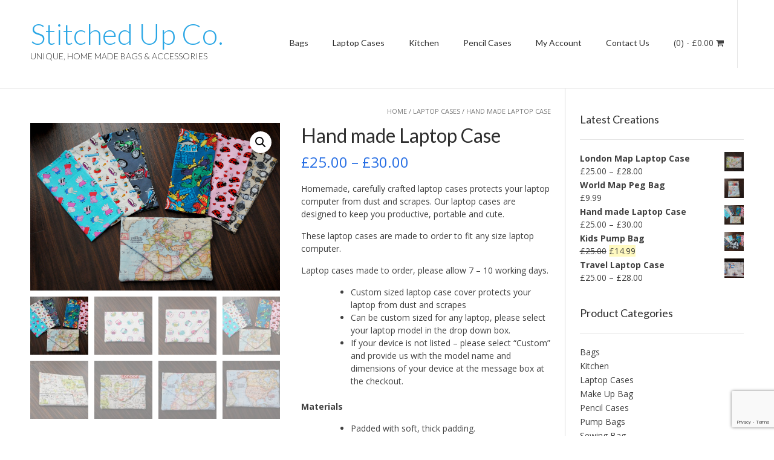

--- FILE ---
content_type: text/html; charset=UTF-8
request_url: https://stitchedup.co/product/pick-your-material-laptop-case/
body_size: 15893
content:
<!DOCTYPE html>
<html lang="en-GB">
<head>
<meta charset="UTF-8">
<meta name="viewport" content="width=device-width, initial-scale=1">
<link rel="profile" href="https://gmpg.org/xfn/11">
<link rel="pingback" href="https://stitchedup.co/xmlrpc.php">

<meta name='robots' content='index, follow, max-image-preview:large, max-snippet:-1, max-video-preview:-1' />

	<!-- This site is optimized with the Yoast SEO plugin v19.13 - https://yoast.com/wordpress/plugins/seo/ -->
	<title>Hand made Laptop Case - Stitched Up Co.</title>
	<link rel="canonical" href="https://stitchedup.co/product/pick-your-material-laptop-case/" />
	<meta property="og:locale" content="en_GB" />
	<meta property="og:type" content="article" />
	<meta property="og:title" content="Hand made Laptop Case - Stitched Up Co." />
	<meta property="og:description" content="Homemade, carefully crafted laptop cases protects your laptop computer from dust and scrapes. Our laptop cases are designed to keep you productive, portable and cute.  These laptop cases are made to order to fit any size laptop computer.  Laptop cases made to order, please allow 7 - 10 working days.   Custom sized laptop case cover protects your laptop from dust and scrapes  Can be custom sized for any laptop, please select your laptop model in the drop down box.  If your device is not listed - please select &quot;Custom&quot; and provide us with the model name and dimensions of your device at the message box at the checkout.  Materials   Padded with soft, thick padding.  100% cotton canvas fabric outside which is fully lined.  &nbsp;" />
	<meta property="og:url" content="https://stitchedup.co/product/pick-your-material-laptop-case/" />
	<meta property="og:site_name" content="Stitched Up Co." />
	<meta property="article:modified_time" content="2025-10-03T14:49:54+00:00" />
	<meta property="og:image" content="https://stitchedup.co/wp-content/uploads/2016/10/DSC_0095-scaled.jpg" />
	<meta property="og:image:width" content="3872" />
	<meta property="og:image:height" content="2592" />
	<meta property="og:image:type" content="image/jpeg" />
	<meta name="twitter:card" content="summary_large_image" />
	<script type="application/ld+json" class="yoast-schema-graph">{"@context":"https://schema.org","@graph":[{"@type":"WebPage","@id":"https://stitchedup.co/product/pick-your-material-laptop-case/","url":"https://stitchedup.co/product/pick-your-material-laptop-case/","name":"Hand made Laptop Case - Stitched Up Co.","isPartOf":{"@id":"https://stitchedup.co/#website"},"primaryImageOfPage":{"@id":"https://stitchedup.co/product/pick-your-material-laptop-case/#primaryimage"},"image":{"@id":"https://stitchedup.co/product/pick-your-material-laptop-case/#primaryimage"},"thumbnailUrl":"https://stitchedup.co/wp-content/uploads/2016/10/DSC_0095-scaled.jpg","datePublished":"2016-10-26T21:39:31+00:00","dateModified":"2025-10-03T14:49:54+00:00","breadcrumb":{"@id":"https://stitchedup.co/product/pick-your-material-laptop-case/#breadcrumb"},"inLanguage":"en-GB","potentialAction":[{"@type":"ReadAction","target":["https://stitchedup.co/product/pick-your-material-laptop-case/"]}]},{"@type":"ImageObject","inLanguage":"en-GB","@id":"https://stitchedup.co/product/pick-your-material-laptop-case/#primaryimage","url":"https://stitchedup.co/wp-content/uploads/2016/10/DSC_0095-scaled.jpg","contentUrl":"https://stitchedup.co/wp-content/uploads/2016/10/DSC_0095-scaled.jpg","width":3872,"height":2592},{"@type":"BreadcrumbList","@id":"https://stitchedup.co/product/pick-your-material-laptop-case/#breadcrumb","itemListElement":[{"@type":"ListItem","position":1,"name":"Home","item":"https://stitchedup.co/"},{"@type":"ListItem","position":2,"name":"Stitched Up Shop","item":"https://stitchedup.co/"},{"@type":"ListItem","position":3,"name":"Hand made Laptop Case"}]},{"@type":"WebSite","@id":"https://stitchedup.co/#website","url":"https://stitchedup.co/","name":"Stitched Up Co.","description":"Unique, Home made bags &amp; accessories","potentialAction":[{"@type":"SearchAction","target":{"@type":"EntryPoint","urlTemplate":"https://stitchedup.co/?s={search_term_string}"},"query-input":"required name=search_term_string"}],"inLanguage":"en-GB"}]}</script>
	<!-- / Yoast SEO plugin. -->


<link rel='dns-prefetch' href='//www.google.com' />
<link rel='dns-prefetch' href='//fonts.googleapis.com' />
<link rel="alternate" type="application/rss+xml" title="Stitched Up Co. &raquo; Feed" href="https://stitchedup.co/feed/" />
<link rel="alternate" type="application/rss+xml" title="Stitched Up Co. &raquo; Comments Feed" href="https://stitchedup.co/comments/feed/" />
<link rel="alternate" type="application/rss+xml" title="Stitched Up Co. &raquo; Hand made Laptop Case Comments Feed" href="https://stitchedup.co/product/pick-your-material-laptop-case/feed/" />
		<!-- This site uses the Google Analytics by MonsterInsights plugin v8.11.0 - Using Analytics tracking - https://www.monsterinsights.com/ -->
							<script
				src="//www.googletagmanager.com/gtag/js?id=UA-90719444-1"  data-cfasync="false" data-wpfc-render="false" type="text/javascript" async></script>
			<script data-cfasync="false" data-wpfc-render="false" type="text/javascript">
				var mi_version = '8.11.0';
				var mi_track_user = true;
				var mi_no_track_reason = '';
				
								var disableStrs = [
															'ga-disable-UA-90719444-1',
									];

				/* Function to detect opted out users */
				function __gtagTrackerIsOptedOut() {
					for (var index = 0; index < disableStrs.length; index++) {
						if (document.cookie.indexOf(disableStrs[index] + '=true') > -1) {
							return true;
						}
					}

					return false;
				}

				/* Disable tracking if the opt-out cookie exists. */
				if (__gtagTrackerIsOptedOut()) {
					for (var index = 0; index < disableStrs.length; index++) {
						window[disableStrs[index]] = true;
					}
				}

				/* Opt-out function */
				function __gtagTrackerOptout() {
					for (var index = 0; index < disableStrs.length; index++) {
						document.cookie = disableStrs[index] + '=true; expires=Thu, 31 Dec 2099 23:59:59 UTC; path=/';
						window[disableStrs[index]] = true;
					}
				}

				if ('undefined' === typeof gaOptout) {
					function gaOptout() {
						__gtagTrackerOptout();
					}
				}
								window.dataLayer = window.dataLayer || [];

				window.MonsterInsightsDualTracker = {
					helpers: {},
					trackers: {},
				};
				if (mi_track_user) {
					function __gtagDataLayer() {
						dataLayer.push(arguments);
					}

					function __gtagTracker(type, name, parameters) {
						if (!parameters) {
							parameters = {};
						}

						if (parameters.send_to) {
							__gtagDataLayer.apply(null, arguments);
							return;
						}

						if (type === 'event') {
							
														parameters.send_to = monsterinsights_frontend.ua;
							__gtagDataLayer(type, name, parameters);
													} else {
							__gtagDataLayer.apply(null, arguments);
						}
					}

					__gtagTracker('js', new Date());
					__gtagTracker('set', {
						'developer_id.dZGIzZG': true,
											});
															__gtagTracker('config', 'UA-90719444-1', {"forceSSL":"true","anonymize_ip":"true"} );
										window.gtag = __gtagTracker;										(function () {
						/* https://developers.google.com/analytics/devguides/collection/analyticsjs/ */
						/* ga and __gaTracker compatibility shim. */
						var noopfn = function () {
							return null;
						};
						var newtracker = function () {
							return new Tracker();
						};
						var Tracker = function () {
							return null;
						};
						var p = Tracker.prototype;
						p.get = noopfn;
						p.set = noopfn;
						p.send = function () {
							var args = Array.prototype.slice.call(arguments);
							args.unshift('send');
							__gaTracker.apply(null, args);
						};
						var __gaTracker = function () {
							var len = arguments.length;
							if (len === 0) {
								return;
							}
							var f = arguments[len - 1];
							if (typeof f !== 'object' || f === null || typeof f.hitCallback !== 'function') {
								if ('send' === arguments[0]) {
									var hitConverted, hitObject = false, action;
									if ('event' === arguments[1]) {
										if ('undefined' !== typeof arguments[3]) {
											hitObject = {
												'eventAction': arguments[3],
												'eventCategory': arguments[2],
												'eventLabel': arguments[4],
												'value': arguments[5] ? arguments[5] : 1,
											}
										}
									}
									if ('pageview' === arguments[1]) {
										if ('undefined' !== typeof arguments[2]) {
											hitObject = {
												'eventAction': 'page_view',
												'page_path': arguments[2],
											}
										}
									}
									if (typeof arguments[2] === 'object') {
										hitObject = arguments[2];
									}
									if (typeof arguments[5] === 'object') {
										Object.assign(hitObject, arguments[5]);
									}
									if ('undefined' !== typeof arguments[1].hitType) {
										hitObject = arguments[1];
										if ('pageview' === hitObject.hitType) {
											hitObject.eventAction = 'page_view';
										}
									}
									if (hitObject) {
										action = 'timing' === arguments[1].hitType ? 'timing_complete' : hitObject.eventAction;
										hitConverted = mapArgs(hitObject);
										__gtagTracker('event', action, hitConverted);
									}
								}
								return;
							}

							function mapArgs(args) {
								var arg, hit = {};
								var gaMap = {
									'eventCategory': 'event_category',
									'eventAction': 'event_action',
									'eventLabel': 'event_label',
									'eventValue': 'event_value',
									'nonInteraction': 'non_interaction',
									'timingCategory': 'event_category',
									'timingVar': 'name',
									'timingValue': 'value',
									'timingLabel': 'event_label',
									'page': 'page_path',
									'location': 'page_location',
									'title': 'page_title',
								};
								for (arg in args) {
																		if (!(!args.hasOwnProperty(arg) || !gaMap.hasOwnProperty(arg))) {
										hit[gaMap[arg]] = args[arg];
									} else {
										hit[arg] = args[arg];
									}
								}
								return hit;
							}

							try {
								f.hitCallback();
							} catch (ex) {
							}
						};
						__gaTracker.create = newtracker;
						__gaTracker.getByName = newtracker;
						__gaTracker.getAll = function () {
							return [];
						};
						__gaTracker.remove = noopfn;
						__gaTracker.loaded = true;
						window['__gaTracker'] = __gaTracker;
					})();
									} else {
										console.log("");
					(function () {
						function __gtagTracker() {
							return null;
						}

						window['__gtagTracker'] = __gtagTracker;
						window['gtag'] = __gtagTracker;
					})();
									}
			</script>
				<!-- / Google Analytics by MonsterInsights -->
		<script type="text/javascript">
window._wpemojiSettings = {"baseUrl":"https:\/\/s.w.org\/images\/core\/emoji\/14.0.0\/72x72\/","ext":".png","svgUrl":"https:\/\/s.w.org\/images\/core\/emoji\/14.0.0\/svg\/","svgExt":".svg","source":{"concatemoji":"https:\/\/stitchedup.co\/wp-includes\/js\/wp-emoji-release.min.js?ver=6.1.9"}};
/*! This file is auto-generated */
!function(e,a,t){var n,r,o,i=a.createElement("canvas"),p=i.getContext&&i.getContext("2d");function s(e,t){var a=String.fromCharCode,e=(p.clearRect(0,0,i.width,i.height),p.fillText(a.apply(this,e),0,0),i.toDataURL());return p.clearRect(0,0,i.width,i.height),p.fillText(a.apply(this,t),0,0),e===i.toDataURL()}function c(e){var t=a.createElement("script");t.src=e,t.defer=t.type="text/javascript",a.getElementsByTagName("head")[0].appendChild(t)}for(o=Array("flag","emoji"),t.supports={everything:!0,everythingExceptFlag:!0},r=0;r<o.length;r++)t.supports[o[r]]=function(e){if(p&&p.fillText)switch(p.textBaseline="top",p.font="600 32px Arial",e){case"flag":return s([127987,65039,8205,9895,65039],[127987,65039,8203,9895,65039])?!1:!s([55356,56826,55356,56819],[55356,56826,8203,55356,56819])&&!s([55356,57332,56128,56423,56128,56418,56128,56421,56128,56430,56128,56423,56128,56447],[55356,57332,8203,56128,56423,8203,56128,56418,8203,56128,56421,8203,56128,56430,8203,56128,56423,8203,56128,56447]);case"emoji":return!s([129777,127995,8205,129778,127999],[129777,127995,8203,129778,127999])}return!1}(o[r]),t.supports.everything=t.supports.everything&&t.supports[o[r]],"flag"!==o[r]&&(t.supports.everythingExceptFlag=t.supports.everythingExceptFlag&&t.supports[o[r]]);t.supports.everythingExceptFlag=t.supports.everythingExceptFlag&&!t.supports.flag,t.DOMReady=!1,t.readyCallback=function(){t.DOMReady=!0},t.supports.everything||(n=function(){t.readyCallback()},a.addEventListener?(a.addEventListener("DOMContentLoaded",n,!1),e.addEventListener("load",n,!1)):(e.attachEvent("onload",n),a.attachEvent("onreadystatechange",function(){"complete"===a.readyState&&t.readyCallback()})),(e=t.source||{}).concatemoji?c(e.concatemoji):e.wpemoji&&e.twemoji&&(c(e.twemoji),c(e.wpemoji)))}(window,document,window._wpemojiSettings);
</script>
<style type="text/css">
img.wp-smiley,
img.emoji {
	display: inline !important;
	border: none !important;
	box-shadow: none !important;
	height: 1em !important;
	width: 1em !important;
	margin: 0 0.07em !important;
	vertical-align: -0.1em !important;
	background: none !important;
	padding: 0 !important;
}
</style>
	<link rel='stylesheet' id='wp-block-library-css' href='https://stitchedup.co/wp-includes/css/dist/block-library/style.min.css?ver=6.1.9' type='text/css' media='all' />
<link rel='stylesheet' id='wc-blocks-vendors-style-css' href='https://stitchedup.co/wp-content/plugins/woocommerce/packages/woocommerce-blocks/build/wc-blocks-vendors-style.css?ver=8.9.2' type='text/css' media='all' />
<link rel='stylesheet' id='wc-blocks-style-css' href='https://stitchedup.co/wp-content/plugins/woocommerce/packages/woocommerce-blocks/build/wc-blocks-style.css?ver=8.9.2' type='text/css' media='all' />
<link rel='stylesheet' id='classic-theme-styles-css' href='https://stitchedup.co/wp-includes/css/classic-themes.min.css?ver=1' type='text/css' media='all' />
<style id='global-styles-inline-css' type='text/css'>
body{--wp--preset--color--black: #000000;--wp--preset--color--cyan-bluish-gray: #abb8c3;--wp--preset--color--white: #ffffff;--wp--preset--color--pale-pink: #f78da7;--wp--preset--color--vivid-red: #cf2e2e;--wp--preset--color--luminous-vivid-orange: #ff6900;--wp--preset--color--luminous-vivid-amber: #fcb900;--wp--preset--color--light-green-cyan: #7bdcb5;--wp--preset--color--vivid-green-cyan: #00d084;--wp--preset--color--pale-cyan-blue: #8ed1fc;--wp--preset--color--vivid-cyan-blue: #0693e3;--wp--preset--color--vivid-purple: #9b51e0;--wp--preset--gradient--vivid-cyan-blue-to-vivid-purple: linear-gradient(135deg,rgba(6,147,227,1) 0%,rgb(155,81,224) 100%);--wp--preset--gradient--light-green-cyan-to-vivid-green-cyan: linear-gradient(135deg,rgb(122,220,180) 0%,rgb(0,208,130) 100%);--wp--preset--gradient--luminous-vivid-amber-to-luminous-vivid-orange: linear-gradient(135deg,rgba(252,185,0,1) 0%,rgba(255,105,0,1) 100%);--wp--preset--gradient--luminous-vivid-orange-to-vivid-red: linear-gradient(135deg,rgba(255,105,0,1) 0%,rgb(207,46,46) 100%);--wp--preset--gradient--very-light-gray-to-cyan-bluish-gray: linear-gradient(135deg,rgb(238,238,238) 0%,rgb(169,184,195) 100%);--wp--preset--gradient--cool-to-warm-spectrum: linear-gradient(135deg,rgb(74,234,220) 0%,rgb(151,120,209) 20%,rgb(207,42,186) 40%,rgb(238,44,130) 60%,rgb(251,105,98) 80%,rgb(254,248,76) 100%);--wp--preset--gradient--blush-light-purple: linear-gradient(135deg,rgb(255,206,236) 0%,rgb(152,150,240) 100%);--wp--preset--gradient--blush-bordeaux: linear-gradient(135deg,rgb(254,205,165) 0%,rgb(254,45,45) 50%,rgb(107,0,62) 100%);--wp--preset--gradient--luminous-dusk: linear-gradient(135deg,rgb(255,203,112) 0%,rgb(199,81,192) 50%,rgb(65,88,208) 100%);--wp--preset--gradient--pale-ocean: linear-gradient(135deg,rgb(255,245,203) 0%,rgb(182,227,212) 50%,rgb(51,167,181) 100%);--wp--preset--gradient--electric-grass: linear-gradient(135deg,rgb(202,248,128) 0%,rgb(113,206,126) 100%);--wp--preset--gradient--midnight: linear-gradient(135deg,rgb(2,3,129) 0%,rgb(40,116,252) 100%);--wp--preset--duotone--dark-grayscale: url('#wp-duotone-dark-grayscale');--wp--preset--duotone--grayscale: url('#wp-duotone-grayscale');--wp--preset--duotone--purple-yellow: url('#wp-duotone-purple-yellow');--wp--preset--duotone--blue-red: url('#wp-duotone-blue-red');--wp--preset--duotone--midnight: url('#wp-duotone-midnight');--wp--preset--duotone--magenta-yellow: url('#wp-duotone-magenta-yellow');--wp--preset--duotone--purple-green: url('#wp-duotone-purple-green');--wp--preset--duotone--blue-orange: url('#wp-duotone-blue-orange');--wp--preset--font-size--small: 13px;--wp--preset--font-size--medium: 20px;--wp--preset--font-size--large: 36px;--wp--preset--font-size--x-large: 42px;--wp--preset--spacing--20: 0.44rem;--wp--preset--spacing--30: 0.67rem;--wp--preset--spacing--40: 1rem;--wp--preset--spacing--50: 1.5rem;--wp--preset--spacing--60: 2.25rem;--wp--preset--spacing--70: 3.38rem;--wp--preset--spacing--80: 5.06rem;}:where(.is-layout-flex){gap: 0.5em;}body .is-layout-flow > .alignleft{float: left;margin-inline-start: 0;margin-inline-end: 2em;}body .is-layout-flow > .alignright{float: right;margin-inline-start: 2em;margin-inline-end: 0;}body .is-layout-flow > .aligncenter{margin-left: auto !important;margin-right: auto !important;}body .is-layout-constrained > .alignleft{float: left;margin-inline-start: 0;margin-inline-end: 2em;}body .is-layout-constrained > .alignright{float: right;margin-inline-start: 2em;margin-inline-end: 0;}body .is-layout-constrained > .aligncenter{margin-left: auto !important;margin-right: auto !important;}body .is-layout-constrained > :where(:not(.alignleft):not(.alignright):not(.alignfull)){max-width: var(--wp--style--global--content-size);margin-left: auto !important;margin-right: auto !important;}body .is-layout-constrained > .alignwide{max-width: var(--wp--style--global--wide-size);}body .is-layout-flex{display: flex;}body .is-layout-flex{flex-wrap: wrap;align-items: center;}body .is-layout-flex > *{margin: 0;}:where(.wp-block-columns.is-layout-flex){gap: 2em;}.has-black-color{color: var(--wp--preset--color--black) !important;}.has-cyan-bluish-gray-color{color: var(--wp--preset--color--cyan-bluish-gray) !important;}.has-white-color{color: var(--wp--preset--color--white) !important;}.has-pale-pink-color{color: var(--wp--preset--color--pale-pink) !important;}.has-vivid-red-color{color: var(--wp--preset--color--vivid-red) !important;}.has-luminous-vivid-orange-color{color: var(--wp--preset--color--luminous-vivid-orange) !important;}.has-luminous-vivid-amber-color{color: var(--wp--preset--color--luminous-vivid-amber) !important;}.has-light-green-cyan-color{color: var(--wp--preset--color--light-green-cyan) !important;}.has-vivid-green-cyan-color{color: var(--wp--preset--color--vivid-green-cyan) !important;}.has-pale-cyan-blue-color{color: var(--wp--preset--color--pale-cyan-blue) !important;}.has-vivid-cyan-blue-color{color: var(--wp--preset--color--vivid-cyan-blue) !important;}.has-vivid-purple-color{color: var(--wp--preset--color--vivid-purple) !important;}.has-black-background-color{background-color: var(--wp--preset--color--black) !important;}.has-cyan-bluish-gray-background-color{background-color: var(--wp--preset--color--cyan-bluish-gray) !important;}.has-white-background-color{background-color: var(--wp--preset--color--white) !important;}.has-pale-pink-background-color{background-color: var(--wp--preset--color--pale-pink) !important;}.has-vivid-red-background-color{background-color: var(--wp--preset--color--vivid-red) !important;}.has-luminous-vivid-orange-background-color{background-color: var(--wp--preset--color--luminous-vivid-orange) !important;}.has-luminous-vivid-amber-background-color{background-color: var(--wp--preset--color--luminous-vivid-amber) !important;}.has-light-green-cyan-background-color{background-color: var(--wp--preset--color--light-green-cyan) !important;}.has-vivid-green-cyan-background-color{background-color: var(--wp--preset--color--vivid-green-cyan) !important;}.has-pale-cyan-blue-background-color{background-color: var(--wp--preset--color--pale-cyan-blue) !important;}.has-vivid-cyan-blue-background-color{background-color: var(--wp--preset--color--vivid-cyan-blue) !important;}.has-vivid-purple-background-color{background-color: var(--wp--preset--color--vivid-purple) !important;}.has-black-border-color{border-color: var(--wp--preset--color--black) !important;}.has-cyan-bluish-gray-border-color{border-color: var(--wp--preset--color--cyan-bluish-gray) !important;}.has-white-border-color{border-color: var(--wp--preset--color--white) !important;}.has-pale-pink-border-color{border-color: var(--wp--preset--color--pale-pink) !important;}.has-vivid-red-border-color{border-color: var(--wp--preset--color--vivid-red) !important;}.has-luminous-vivid-orange-border-color{border-color: var(--wp--preset--color--luminous-vivid-orange) !important;}.has-luminous-vivid-amber-border-color{border-color: var(--wp--preset--color--luminous-vivid-amber) !important;}.has-light-green-cyan-border-color{border-color: var(--wp--preset--color--light-green-cyan) !important;}.has-vivid-green-cyan-border-color{border-color: var(--wp--preset--color--vivid-green-cyan) !important;}.has-pale-cyan-blue-border-color{border-color: var(--wp--preset--color--pale-cyan-blue) !important;}.has-vivid-cyan-blue-border-color{border-color: var(--wp--preset--color--vivid-cyan-blue) !important;}.has-vivid-purple-border-color{border-color: var(--wp--preset--color--vivid-purple) !important;}.has-vivid-cyan-blue-to-vivid-purple-gradient-background{background: var(--wp--preset--gradient--vivid-cyan-blue-to-vivid-purple) !important;}.has-light-green-cyan-to-vivid-green-cyan-gradient-background{background: var(--wp--preset--gradient--light-green-cyan-to-vivid-green-cyan) !important;}.has-luminous-vivid-amber-to-luminous-vivid-orange-gradient-background{background: var(--wp--preset--gradient--luminous-vivid-amber-to-luminous-vivid-orange) !important;}.has-luminous-vivid-orange-to-vivid-red-gradient-background{background: var(--wp--preset--gradient--luminous-vivid-orange-to-vivid-red) !important;}.has-very-light-gray-to-cyan-bluish-gray-gradient-background{background: var(--wp--preset--gradient--very-light-gray-to-cyan-bluish-gray) !important;}.has-cool-to-warm-spectrum-gradient-background{background: var(--wp--preset--gradient--cool-to-warm-spectrum) !important;}.has-blush-light-purple-gradient-background{background: var(--wp--preset--gradient--blush-light-purple) !important;}.has-blush-bordeaux-gradient-background{background: var(--wp--preset--gradient--blush-bordeaux) !important;}.has-luminous-dusk-gradient-background{background: var(--wp--preset--gradient--luminous-dusk) !important;}.has-pale-ocean-gradient-background{background: var(--wp--preset--gradient--pale-ocean) !important;}.has-electric-grass-gradient-background{background: var(--wp--preset--gradient--electric-grass) !important;}.has-midnight-gradient-background{background: var(--wp--preset--gradient--midnight) !important;}.has-small-font-size{font-size: var(--wp--preset--font-size--small) !important;}.has-medium-font-size{font-size: var(--wp--preset--font-size--medium) !important;}.has-large-font-size{font-size: var(--wp--preset--font-size--large) !important;}.has-x-large-font-size{font-size: var(--wp--preset--font-size--x-large) !important;}
.wp-block-navigation a:where(:not(.wp-element-button)){color: inherit;}
:where(.wp-block-columns.is-layout-flex){gap: 2em;}
.wp-block-pullquote{font-size: 1.5em;line-height: 1.6;}
</style>
<link rel='stylesheet' id='contact-form-7-css' href='https://stitchedup.co/wp-content/plugins/contact-form-7/includes/css/styles.css?ver=5.7.2' type='text/css' media='all' />
<link rel='stylesheet' id='photoswipe-css' href='https://stitchedup.co/wp-content/plugins/woocommerce/assets/css/photoswipe/photoswipe.min.css?ver=7.2.2' type='text/css' media='all' />
<link rel='stylesheet' id='photoswipe-default-skin-css' href='https://stitchedup.co/wp-content/plugins/woocommerce/assets/css/photoswipe/default-skin/default-skin.min.css?ver=7.2.2' type='text/css' media='all' />
<link rel='stylesheet' id='woocommerce-layout-css' href='https://stitchedup.co/wp-content/plugins/woocommerce/assets/css/woocommerce-layout.css?ver=7.2.2' type='text/css' media='all' />
<link rel='stylesheet' id='woocommerce-smallscreen-css' href='https://stitchedup.co/wp-content/plugins/woocommerce/assets/css/woocommerce-smallscreen.css?ver=7.2.2' type='text/css' media='only screen and (max-width: 768px)' />
<link rel='stylesheet' id='woocommerce-general-css' href='https://stitchedup.co/wp-content/plugins/woocommerce/assets/css/woocommerce.css?ver=7.2.2' type='text/css' media='all' />
<style id='woocommerce-inline-inline-css' type='text/css'>
.woocommerce form .form-row .required { visibility: visible; }
</style>
<link rel='stylesheet' id='customizer_freestore_fonts-css' href='//fonts.googleapis.com/css?family=Lato%3Aregular%2Citalic%2C700%7COpen+Sans%3Aregular%2Citalic%2C700%26subset%3Dlatin%2C' type='text/css' media='screen' />
<link rel='stylesheet' id='freestore-body-font-default-css' href='//fonts.googleapis.com/css?family=Open+Sans%3A400%2C300%2C300italic%2C400italic%2C600%2C600italic%2C700%2C700italic&#038;ver=1.2.2' type='text/css' media='all' />
<link rel='stylesheet' id='freestore-heading-font-default-css' href='//fonts.googleapis.com/css?family=Lato%3A400%2C300%2C300italic%2C400italic%2C700%2C700italic&#038;ver=1.2.2' type='text/css' media='all' />
<link rel='stylesheet' id='font-awesome-css' href='https://stitchedup.co/wp-content/themes/freestore/includes/font-awesome/css/font-awesome.css?ver=4.7.0' type='text/css' media='all' />
<link rel='stylesheet' id='freestore-header-style-standard-css' href='https://stitchedup.co/wp-content/themes/freestore/templates/css/header-standard.css?ver=1.2.2' type='text/css' media='all' />
<link rel='stylesheet' id='freestore-style-css' href='https://stitchedup.co/wp-content/themes/freestore/style.css?ver=1.2.2' type='text/css' media='all' />
<link rel='stylesheet' id='freestore-standard-woocommerce-style-css' href='https://stitchedup.co/wp-content/themes/freestore/templates/css/woocommerce-standard-style.css?ver=1.2.2' type='text/css' media='all' />
<link rel='stylesheet' id='freestore-footer-social-style-css' href='https://stitchedup.co/wp-content/themes/freestore/templates/css/footer-social.css?ver=1.2.2' type='text/css' media='all' />
<script type='text/javascript' src='https://stitchedup.co/wp-content/plugins/google-analytics-for-wordpress/assets/js/frontend-gtag.min.js?ver=8.11.0' id='monsterinsights-frontend-script-js'></script>
<script data-cfasync="false" data-wpfc-render="false" type="text/javascript" id='monsterinsights-frontend-script-js-extra'>/* <![CDATA[ */
var monsterinsights_frontend = {"js_events_tracking":"true","download_extensions":"doc,pdf,ppt,zip,xls,docx,pptx,xlsx","inbound_paths":"[]","home_url":"https:\/\/stitchedup.co","hash_tracking":"false","ua":"UA-90719444-1","v4_id":""};/* ]]> */
</script>
<script type='text/javascript' src='https://stitchedup.co/wp-includes/js/jquery/jquery.min.js?ver=3.6.1' id='jquery-core-js'></script>
<script type='text/javascript' src='https://stitchedup.co/wp-includes/js/jquery/jquery-migrate.min.js?ver=3.3.2' id='jquery-migrate-js'></script>
<link rel="https://api.w.org/" href="https://stitchedup.co/wp-json/" /><link rel="alternate" type="application/json" href="https://stitchedup.co/wp-json/wp/v2/product/112" /><link rel="EditURI" type="application/rsd+xml" title="RSD" href="https://stitchedup.co/xmlrpc.php?rsd" />
<link rel="wlwmanifest" type="application/wlwmanifest+xml" href="https://stitchedup.co/wp-includes/wlwmanifest.xml" />
<meta name="generator" content="WordPress 6.1.9" />
<meta name="generator" content="WooCommerce 7.2.2" />
<link rel='shortlink' href='https://stitchedup.co/?p=112' />
<link rel="alternate" type="application/json+oembed" href="https://stitchedup.co/wp-json/oembed/1.0/embed?url=https%3A%2F%2Fstitchedup.co%2Fproduct%2Fpick-your-material-laptop-case%2F" />
<link rel="alternate" type="text/xml+oembed" href="https://stitchedup.co/wp-json/oembed/1.0/embed?url=https%3A%2F%2Fstitchedup.co%2Fproduct%2Fpick-your-material-laptop-case%2F&#038;format=xml" />
<script type="text/javascript">
(function(url){
	if(/(?:Chrome\/26\.0\.1410\.63 Safari\/537\.31|WordfenceTestMonBot)/.test(navigator.userAgent)){ return; }
	var addEvent = function(evt, handler) {
		if (window.addEventListener) {
			document.addEventListener(evt, handler, false);
		} else if (window.attachEvent) {
			document.attachEvent('on' + evt, handler);
		}
	};
	var removeEvent = function(evt, handler) {
		if (window.removeEventListener) {
			document.removeEventListener(evt, handler, false);
		} else if (window.detachEvent) {
			document.detachEvent('on' + evt, handler);
		}
	};
	var evts = 'contextmenu dblclick drag dragend dragenter dragleave dragover dragstart drop keydown keypress keyup mousedown mousemove mouseout mouseover mouseup mousewheel scroll'.split(' ');
	var logHuman = function() {
		if (window.wfLogHumanRan) { return; }
		window.wfLogHumanRan = true;
		var wfscr = document.createElement('script');
		wfscr.type = 'text/javascript';
		wfscr.async = true;
		wfscr.src = url + '&r=' + Math.random();
		(document.getElementsByTagName('head')[0]||document.getElementsByTagName('body')[0]).appendChild(wfscr);
		for (var i = 0; i < evts.length; i++) {
			removeEvent(evts[i], logHuman);
		}
	};
	for (var i = 0; i < evts.length; i++) {
		addEvent(evts[i], logHuman);
	}
})('//stitchedup.co/?wordfence_lh=1&hid=33040115124F81CCA8A9E686086192D8');
</script>	<noscript><style>.woocommerce-product-gallery{ opacity: 1 !important; }</style></noscript>
	</head>

<body data-rsssl=1 class="product-template-default single single-product postid-112 theme-freestore woocommerce woocommerce-page woocommerce-no-js freestore-page-styling-flat">

<div id="page" class="hfeed site freestore-no-slider">
	
	
	
<header id="masthead" class="site-header">
	
		
	<div class="site-container">
		
				    <div class="search-block">
		        		        	<form role="search" method="get" class="search-form" action="https://stitchedup.co/">
	<label>
		<input type="search" class="search-field" placeholder="Search &amp; hit enter&hellip;" value="" name="s" />
	</label>
	<input type="submit" class="search-submit" value="&nbsp;" />
</form>		        		    </div>
				
		<div class="site-branding">
					        <h1 class="site-title"><a href="https://stitchedup.co/" title="Stitched Up Co.">Stitched Up Co.</a></h1>
		        <h2 class="site-description">Unique, Home made bags &amp; accessories</h2>
		    		</div><!-- .site-branding -->
		
					<div class="menu-search">
		    	<i class="fa fa-search search-btn"></i>
		    </div>
				
									<div class="header-cart">
					
	                <a class="header-cart-contents" href="https://stitchedup.co/cart/" title="View your shopping cart">
			            <span class="header-cart-amount">
			                (0)<span> - <span class="woocommerce-Price-amount amount"><bdi><span class="woocommerce-Price-currencySymbol">&pound;</span>0.00</bdi></span></span>
			            </span>
			            <span class="header-cart-checkout ">
			                <i class="fa fa-shopping-cart"></i>
			            </span>
			        </a>
					
				</div>
					
		<nav id="site-navigation" class="main-navigation freestore-nav-underline" role="navigation">
			<span class="header-menu-button"><i class="fa fa-bars"></i><span>menu</span></span>
			<div id="main-menu" class="main-menu-container">
				<div class="main-menu-close"><i class="fa fa-angle-right"></i><i class="fa fa-angle-left"></i></div>
				<div class="menu-top-container"><ul id="primary-menu" class="menu"><li id="menu-item-123" class="menu-item menu-item-type-custom menu-item-object-custom menu-item-has-children menu-item-123"><a href="https://stitchedup.co/product-category/bags/">Bags</a>
<ul class="sub-menu">
	<li id="menu-item-127" class="menu-item menu-item-type-custom menu-item-object-custom menu-item-127"><a href="https://stitchedup.co/product-category/pump-bags/">Pump Bags</a></li>
</ul>
</li>
<li id="menu-item-122" class="menu-item menu-item-type-custom menu-item-object-custom current-menu-ancestor current-menu-parent menu-item-has-children menu-item-122"><a href="https://stitchedup.co/product-category/laptop-cases/">Laptop Cases</a>
<ul class="sub-menu">
	<li id="menu-item-128" class="menu-item menu-item-type-custom menu-item-object-custom menu-item-128"><a href="https://stitchedup.co/product/map-of-the-world-laptop-case/">Map of the World</a></li>
	<li id="menu-item-129" class="menu-item menu-item-type-custom menu-item-object-custom menu-item-129"><a href="https://stitchedup.co/product/map-of-the-london-laptop-case/">Map of London</a></li>
	<li id="menu-item-130" class="menu-item menu-item-type-custom menu-item-object-custom current-menu-item menu-item-130"><a href="https://stitchedup.co/product/pick-your-material-laptop-case/" aria-current="page">Choose Your Own</a></li>
</ul>
</li>
<li id="menu-item-125" class="menu-item menu-item-type-custom menu-item-object-custom menu-item-125"><a href="https://stitchedup.co/product-category/kitchen/">Kitchen</a></li>
<li id="menu-item-126" class="menu-item menu-item-type-custom menu-item-object-custom menu-item-126"><a href="https://stitchedup.co/product-category/pencil-cases/">Pencil Cases</a></li>
<li id="menu-item-118" class="menu-item menu-item-type-post_type menu-item-object-page menu-item-118"><a href="https://stitchedup.co/my-account/">My Account</a></li>
<li id="menu-item-273" class="menu-item menu-item-type-post_type menu-item-object-page menu-item-273"><a href="https://stitchedup.co/contact-us/">Contact Us</a></li>
</ul></div>			</div>
		</nav><!-- #site-navigation -->
		
		<div class="clearboth"></div>
	</div>
		
</header><!-- #masthead -->	
		
	
	<div class="site-container content-has-sidebar freestore-woocommerce-cols-4 ">

	<div id="primary" class="content-area"><main id="main" class="site-main" role="main"><nav class="woocommerce-breadcrumb"><a href="https://stitchedup.co">Home</a>&nbsp;&#47;&nbsp;<a href="https://stitchedup.co/product-category/laptop-cases/">Laptop Cases</a>&nbsp;&#47;&nbsp;Hand made Laptop Case</nav>
					
			<div class="woocommerce-notices-wrapper"></div><div id="product-112" class="product type-product post-112 status-publish first outofstock product_cat-laptop-cases product_tag-laptop-bag product_tag-laptop-case product_tag-mac-bag product_tag-mac-cover product_tag-mac-laptop-case has-post-thumbnail taxable shipping-taxable purchasable product-type-variable has-default-attributes">

	<div class="woocommerce-product-gallery woocommerce-product-gallery--with-images woocommerce-product-gallery--columns-4 images" data-columns="4" style="opacity: 0; transition: opacity .25s ease-in-out;">
	<figure class="woocommerce-product-gallery__wrapper">
		<div data-thumb="https://stitchedup.co/wp-content/uploads/2016/10/DSC_0095-150x150.jpg" data-thumb-alt="" class="woocommerce-product-gallery__image"><a href="https://stitchedup.co/wp-content/uploads/2016/10/DSC_0095-scaled.jpg"><img width="600" height="402" src="https://stitchedup.co/wp-content/uploads/2016/10/DSC_0095-scaled.jpg" class="wp-post-image" alt="" decoding="async" loading="lazy" title="Laptop Cases" data-caption="" data-src="https://stitchedup.co/wp-content/uploads/2016/10/DSC_0095-scaled.jpg" data-large_image="https://stitchedup.co/wp-content/uploads/2016/10/DSC_0095-scaled.jpg" data-large_image_width="3872" data-large_image_height="2592" /></a></div><div data-thumb="https://stitchedup.co/wp-content/uploads/2016/10/DSC_0050-150x150.jpg" data-thumb-alt="" class="woocommerce-product-gallery__image"><a href="https://stitchedup.co/wp-content/uploads/2016/10/DSC_0050.jpg"><img width="600" height="402" src="https://stitchedup.co/wp-content/uploads/2016/10/DSC_0050.jpg" class="" alt="" decoding="async" loading="lazy" title="Owl Laptop Case - Back" data-caption="" data-src="https://stitchedup.co/wp-content/uploads/2016/10/DSC_0050.jpg" data-large_image="https://stitchedup.co/wp-content/uploads/2016/10/DSC_0050.jpg" data-large_image_width="3872" data-large_image_height="2592" srcset="https://stitchedup.co/wp-content/uploads/2016/10/DSC_0050.jpg 3872w, https://stitchedup.co/wp-content/uploads/2016/10/DSC_0050-300x201.jpg 300w, https://stitchedup.co/wp-content/uploads/2016/10/DSC_0050-768x514.jpg 768w, https://stitchedup.co/wp-content/uploads/2016/10/DSC_0050-700x469.jpg 700w" sizes="(max-width: 600px) 100vw, 600px" /></a></div><div data-thumb="https://stitchedup.co/wp-content/uploads/2016/10/DSC_0048-150x150.jpg" data-thumb-alt="" class="woocommerce-product-gallery__image"><a href="https://stitchedup.co/wp-content/uploads/2016/10/DSC_0048-scaled.jpg"><img width="600" height="402" src="https://stitchedup.co/wp-content/uploads/2016/10/DSC_0048-scaled.jpg" class="" alt="" decoding="async" loading="lazy" title="Owl Laptop Case - Front" data-caption="" data-src="https://stitchedup.co/wp-content/uploads/2016/10/DSC_0048-scaled.jpg" data-large_image="https://stitchedup.co/wp-content/uploads/2016/10/DSC_0048-scaled.jpg" data-large_image_width="3872" data-large_image_height="2592" /></a></div><div data-thumb="https://stitchedup.co/wp-content/uploads/2016/10/DSC_0095-150x150.jpg" data-thumb-alt="" class="woocommerce-product-gallery__image"><a href="https://stitchedup.co/wp-content/uploads/2016/10/DSC_0095-scaled.jpg"><img width="600" height="402" src="https://stitchedup.co/wp-content/uploads/2016/10/DSC_0095-scaled.jpg" class="" alt="" decoding="async" loading="lazy" title="Laptop Cases" data-caption="" data-src="https://stitchedup.co/wp-content/uploads/2016/10/DSC_0095-scaled.jpg" data-large_image="https://stitchedup.co/wp-content/uploads/2016/10/DSC_0095-scaled.jpg" data-large_image_width="3872" data-large_image_height="2592" /></a></div><div data-thumb="https://stitchedup.co/wp-content/uploads/2016/10/DSC_0040-150x150.jpg" data-thumb-alt="" class="woocommerce-product-gallery__image"><a href="https://stitchedup.co/wp-content/uploads/2016/10/DSC_0040.jpg"><img width="600" height="402" src="https://stitchedup.co/wp-content/uploads/2016/10/DSC_0040.jpg" class="" alt="" decoding="async" loading="lazy" title="Map of London Laptop Case - Back" data-caption="" data-src="https://stitchedup.co/wp-content/uploads/2016/10/DSC_0040.jpg" data-large_image="https://stitchedup.co/wp-content/uploads/2016/10/DSC_0040.jpg" data-large_image_width="3872" data-large_image_height="2592" srcset="https://stitchedup.co/wp-content/uploads/2016/10/DSC_0040.jpg 3872w, https://stitchedup.co/wp-content/uploads/2016/10/DSC_0040-300x201.jpg 300w, https://stitchedup.co/wp-content/uploads/2016/10/DSC_0040-768x514.jpg 768w, https://stitchedup.co/wp-content/uploads/2016/10/DSC_0040-700x469.jpg 700w" sizes="(max-width: 600px) 100vw, 600px" /></a></div><div data-thumb="https://stitchedup.co/wp-content/uploads/2016/10/DSC_0033-150x150.jpg" data-thumb-alt="" class="woocommerce-product-gallery__image"><a href="https://stitchedup.co/wp-content/uploads/2016/10/DSC_0033-scaled.jpg"><img width="600" height="402" src="https://stitchedup.co/wp-content/uploads/2016/10/DSC_0033-scaled.jpg" class="" alt="" decoding="async" loading="lazy" title="Map of London Laptop Case - Front" data-caption="" data-src="https://stitchedup.co/wp-content/uploads/2016/10/DSC_0033-scaled.jpg" data-large_image="https://stitchedup.co/wp-content/uploads/2016/10/DSC_0033-scaled.jpg" data-large_image_width="3872" data-large_image_height="2592" /></a></div><div data-thumb="https://stitchedup.co/wp-content/uploads/2016/10/Map-of-the-World-Laptop-Case-Front-150x150.jpg" data-thumb-alt="" class="woocommerce-product-gallery__image"><a href="https://stitchedup.co/wp-content/uploads/2016/10/Map-of-the-World-Laptop-Case-Front-scaled.jpg"><img width="600" height="402" src="https://stitchedup.co/wp-content/uploads/2016/10/Map-of-the-World-Laptop-Case-Front-scaled.jpg" class="" alt="" decoding="async" loading="lazy" title="Map of the World Laptop Case - Front" data-caption="" data-src="https://stitchedup.co/wp-content/uploads/2016/10/Map-of-the-World-Laptop-Case-Front-scaled.jpg" data-large_image="https://stitchedup.co/wp-content/uploads/2016/10/Map-of-the-World-Laptop-Case-Front-scaled.jpg" data-large_image_width="3872" data-large_image_height="2592" /></a></div><div data-thumb="https://stitchedup.co/wp-content/uploads/2016/10/Map-of-the-World-Laptop-Case-Back-150x150.jpg" data-thumb-alt="" class="woocommerce-product-gallery__image"><a href="https://stitchedup.co/wp-content/uploads/2016/10/Map-of-the-World-Laptop-Case-Back.jpg"><img width="600" height="402" src="https://stitchedup.co/wp-content/uploads/2016/10/Map-of-the-World-Laptop-Case-Back.jpg" class="" alt="" decoding="async" loading="lazy" title="Map of the World Laptop Case - Back" data-caption="" data-src="https://stitchedup.co/wp-content/uploads/2016/10/Map-of-the-World-Laptop-Case-Back.jpg" data-large_image="https://stitchedup.co/wp-content/uploads/2016/10/Map-of-the-World-Laptop-Case-Back.jpg" data-large_image_width="3872" data-large_image_height="2592" srcset="https://stitchedup.co/wp-content/uploads/2016/10/Map-of-the-World-Laptop-Case-Back.jpg 3872w, https://stitchedup.co/wp-content/uploads/2016/10/Map-of-the-World-Laptop-Case-Back-300x201.jpg 300w, https://stitchedup.co/wp-content/uploads/2016/10/Map-of-the-World-Laptop-Case-Back-768x514.jpg 768w, https://stitchedup.co/wp-content/uploads/2016/10/Map-of-the-World-Laptop-Case-Back-700x469.jpg 700w" sizes="(max-width: 600px) 100vw, 600px" /></a></div>	</figure>
</div>

	<div class="summary entry-summary">
		<h1 class="product_title entry-title">Hand made Laptop Case</h1><p class="price"><span class="woocommerce-Price-amount amount"><bdi><span class="woocommerce-Price-currencySymbol">&pound;</span>25.00</bdi></span> &ndash; <span class="woocommerce-Price-amount amount"><bdi><span class="woocommerce-Price-currencySymbol">&pound;</span>30.00</bdi></span></p>
<div class="woocommerce-product-details__short-description">
	<p>Homemade, carefully crafted laptop cases protects your laptop computer from dust and scrapes. Our laptop cases are designed to keep you productive, portable and cute.</p>
<p>These laptop cases are made to order to fit any size laptop computer.</p>
<p>Laptop cases made to order, please allow 7 &#8211; 10 working days.</p>
<ul>
<li>Custom sized laptop case cover protects your laptop from dust and scrapes</li>
<li>Can be custom sized for any laptop, please select your laptop model in the drop down box.</li>
<li>If your device is not listed &#8211; please select &#8220;Custom&#8221; and provide us with the model name and dimensions of your device at the message box at the checkout.</li>
</ul>
<p><strong>Materials</strong></p>
<ul>
<li>Padded with soft, thick padding.</li>
<li>100% cotton canvas fabric outside which is fully lined.</li>
</ul>
<p>&nbsp;</p>
</div>

<form class="variations_form cart" action="https://stitchedup.co/product/pick-your-material-laptop-case/" method="post" enctype='multipart/form-data' data-product_id="112" data-product_variations="[{&quot;attributes&quot;:{&quot;attribute_pa_laptop-model&quot;:&quot;laptop-9&quot;,&quot;attribute_pa_material&quot;:&quot;&quot;},&quot;availability_html&quot;:&quot;&quot;,&quot;backorders_allowed&quot;:false,&quot;dimensions&quot;:{&quot;length&quot;:&quot;&quot;,&quot;width&quot;:&quot;&quot;,&quot;height&quot;:&quot;&quot;},&quot;dimensions_html&quot;:&quot;N\/A&quot;,&quot;display_price&quot;:25,&quot;display_regular_price&quot;:25,&quot;image&quot;:{&quot;title&quot;:&quot;Laptop Cases&quot;,&quot;caption&quot;:&quot;&quot;,&quot;url&quot;:&quot;https:\/\/stitchedup.co\/wp-content\/uploads\/2016\/10\/DSC_0095-scaled.jpg&quot;,&quot;alt&quot;:&quot;&quot;,&quot;src&quot;:&quot;https:\/\/stitchedup.co\/wp-content\/uploads\/2016\/10\/DSC_0095-scaled.jpg&quot;,&quot;srcset&quot;:false,&quot;sizes&quot;:&quot;(max-width: 600px) 100vw, 600px&quot;,&quot;full_src&quot;:&quot;https:\/\/stitchedup.co\/wp-content\/uploads\/2016\/10\/DSC_0095-scaled.jpg&quot;,&quot;full_src_w&quot;:3872,&quot;full_src_h&quot;:2592,&quot;gallery_thumbnail_src&quot;:&quot;https:\/\/stitchedup.co\/wp-content\/uploads\/2016\/10\/DSC_0095-150x150.jpg&quot;,&quot;gallery_thumbnail_src_w&quot;:100,&quot;gallery_thumbnail_src_h&quot;:100,&quot;thumb_src&quot;:&quot;https:\/\/stitchedup.co\/wp-content\/uploads\/2016\/10\/DSC_0095-300x300.jpg&quot;,&quot;thumb_src_w&quot;:300,&quot;thumb_src_h&quot;:300,&quot;src_w&quot;:600,&quot;src_h&quot;:402},&quot;image_id&quot;:92,&quot;is_downloadable&quot;:false,&quot;is_in_stock&quot;:true,&quot;is_purchasable&quot;:true,&quot;is_sold_individually&quot;:&quot;no&quot;,&quot;is_virtual&quot;:false,&quot;max_qty&quot;:&quot;&quot;,&quot;min_qty&quot;:1,&quot;price_html&quot;:&quot;&lt;span class=\&quot;price\&quot;&gt;&lt;span class=\&quot;woocommerce-Price-amount amount\&quot;&gt;&lt;bdi&gt;&lt;span class=\&quot;woocommerce-Price-currencySymbol\&quot;&gt;&amp;pound;&lt;\/span&gt;25.00&lt;\/bdi&gt;&lt;\/span&gt;&lt;\/span&gt;&quot;,&quot;sku&quot;:&quot;&quot;,&quot;variation_description&quot;:&quot;&quot;,&quot;variation_id&quot;:261,&quot;variation_is_active&quot;:true,&quot;variation_is_visible&quot;:true,&quot;weight&quot;:&quot;&quot;,&quot;weight_html&quot;:&quot;N\/A&quot;},{&quot;attributes&quot;:{&quot;attribute_pa_laptop-model&quot;:&quot;laptop-17&quot;,&quot;attribute_pa_material&quot;:&quot;&quot;},&quot;availability_html&quot;:&quot;&quot;,&quot;backorders_allowed&quot;:false,&quot;dimensions&quot;:{&quot;length&quot;:&quot;&quot;,&quot;width&quot;:&quot;&quot;,&quot;height&quot;:&quot;&quot;},&quot;dimensions_html&quot;:&quot;N\/A&quot;,&quot;display_price&quot;:30,&quot;display_regular_price&quot;:30,&quot;image&quot;:{&quot;title&quot;:&quot;Laptop Cases&quot;,&quot;caption&quot;:&quot;&quot;,&quot;url&quot;:&quot;https:\/\/stitchedup.co\/wp-content\/uploads\/2016\/10\/DSC_0095-scaled.jpg&quot;,&quot;alt&quot;:&quot;&quot;,&quot;src&quot;:&quot;https:\/\/stitchedup.co\/wp-content\/uploads\/2016\/10\/DSC_0095-scaled.jpg&quot;,&quot;srcset&quot;:false,&quot;sizes&quot;:&quot;(max-width: 600px) 100vw, 600px&quot;,&quot;full_src&quot;:&quot;https:\/\/stitchedup.co\/wp-content\/uploads\/2016\/10\/DSC_0095-scaled.jpg&quot;,&quot;full_src_w&quot;:3872,&quot;full_src_h&quot;:2592,&quot;gallery_thumbnail_src&quot;:&quot;https:\/\/stitchedup.co\/wp-content\/uploads\/2016\/10\/DSC_0095-150x150.jpg&quot;,&quot;gallery_thumbnail_src_w&quot;:100,&quot;gallery_thumbnail_src_h&quot;:100,&quot;thumb_src&quot;:&quot;https:\/\/stitchedup.co\/wp-content\/uploads\/2016\/10\/DSC_0095-300x300.jpg&quot;,&quot;thumb_src_w&quot;:300,&quot;thumb_src_h&quot;:300,&quot;src_w&quot;:600,&quot;src_h&quot;:402},&quot;image_id&quot;:92,&quot;is_downloadable&quot;:false,&quot;is_in_stock&quot;:true,&quot;is_purchasable&quot;:true,&quot;is_sold_individually&quot;:&quot;no&quot;,&quot;is_virtual&quot;:false,&quot;max_qty&quot;:&quot;&quot;,&quot;min_qty&quot;:1,&quot;price_html&quot;:&quot;&lt;span class=\&quot;price\&quot;&gt;&lt;span class=\&quot;woocommerce-Price-amount amount\&quot;&gt;&lt;bdi&gt;&lt;span class=\&quot;woocommerce-Price-currencySymbol\&quot;&gt;&amp;pound;&lt;\/span&gt;30.00&lt;\/bdi&gt;&lt;\/span&gt;&lt;\/span&gt;&quot;,&quot;sku&quot;:&quot;&quot;,&quot;variation_description&quot;:&quot;&quot;,&quot;variation_id&quot;:262,&quot;variation_is_active&quot;:true,&quot;variation_is_visible&quot;:true,&quot;weight&quot;:&quot;&quot;,&quot;weight_html&quot;:&quot;N\/A&quot;},{&quot;attributes&quot;:{&quot;attribute_pa_laptop-model&quot;:&quot;laptop-15&quot;,&quot;attribute_pa_material&quot;:&quot;&quot;},&quot;availability_html&quot;:&quot;&quot;,&quot;backorders_allowed&quot;:false,&quot;dimensions&quot;:{&quot;length&quot;:&quot;&quot;,&quot;width&quot;:&quot;&quot;,&quot;height&quot;:&quot;&quot;},&quot;dimensions_html&quot;:&quot;N\/A&quot;,&quot;display_price&quot;:28,&quot;display_regular_price&quot;:28,&quot;image&quot;:{&quot;title&quot;:&quot;Laptop Cases&quot;,&quot;caption&quot;:&quot;&quot;,&quot;url&quot;:&quot;https:\/\/stitchedup.co\/wp-content\/uploads\/2016\/10\/DSC_0095-scaled.jpg&quot;,&quot;alt&quot;:&quot;&quot;,&quot;src&quot;:&quot;https:\/\/stitchedup.co\/wp-content\/uploads\/2016\/10\/DSC_0095-scaled.jpg&quot;,&quot;srcset&quot;:false,&quot;sizes&quot;:&quot;(max-width: 600px) 100vw, 600px&quot;,&quot;full_src&quot;:&quot;https:\/\/stitchedup.co\/wp-content\/uploads\/2016\/10\/DSC_0095-scaled.jpg&quot;,&quot;full_src_w&quot;:3872,&quot;full_src_h&quot;:2592,&quot;gallery_thumbnail_src&quot;:&quot;https:\/\/stitchedup.co\/wp-content\/uploads\/2016\/10\/DSC_0095-150x150.jpg&quot;,&quot;gallery_thumbnail_src_w&quot;:100,&quot;gallery_thumbnail_src_h&quot;:100,&quot;thumb_src&quot;:&quot;https:\/\/stitchedup.co\/wp-content\/uploads\/2016\/10\/DSC_0095-300x300.jpg&quot;,&quot;thumb_src_w&quot;:300,&quot;thumb_src_h&quot;:300,&quot;src_w&quot;:600,&quot;src_h&quot;:402},&quot;image_id&quot;:92,&quot;is_downloadable&quot;:false,&quot;is_in_stock&quot;:true,&quot;is_purchasable&quot;:true,&quot;is_sold_individually&quot;:&quot;no&quot;,&quot;is_virtual&quot;:false,&quot;max_qty&quot;:&quot;&quot;,&quot;min_qty&quot;:1,&quot;price_html&quot;:&quot;&lt;span class=\&quot;price\&quot;&gt;&lt;span class=\&quot;woocommerce-Price-amount amount\&quot;&gt;&lt;bdi&gt;&lt;span class=\&quot;woocommerce-Price-currencySymbol\&quot;&gt;&amp;pound;&lt;\/span&gt;28.00&lt;\/bdi&gt;&lt;\/span&gt;&lt;\/span&gt;&quot;,&quot;sku&quot;:&quot;&quot;,&quot;variation_description&quot;:&quot;&quot;,&quot;variation_id&quot;:263,&quot;variation_is_active&quot;:true,&quot;variation_is_visible&quot;:true,&quot;weight&quot;:&quot;&quot;,&quot;weight_html&quot;:&quot;N\/A&quot;},{&quot;attributes&quot;:{&quot;attribute_pa_laptop-model&quot;:&quot;laptop-13&quot;,&quot;attribute_pa_material&quot;:&quot;&quot;},&quot;availability_html&quot;:&quot;&quot;,&quot;backorders_allowed&quot;:false,&quot;dimensions&quot;:{&quot;length&quot;:&quot;&quot;,&quot;width&quot;:&quot;&quot;,&quot;height&quot;:&quot;&quot;},&quot;dimensions_html&quot;:&quot;N\/A&quot;,&quot;display_price&quot;:25,&quot;display_regular_price&quot;:25,&quot;image&quot;:{&quot;title&quot;:&quot;Laptop Cases&quot;,&quot;caption&quot;:&quot;&quot;,&quot;url&quot;:&quot;https:\/\/stitchedup.co\/wp-content\/uploads\/2016\/10\/DSC_0095-scaled.jpg&quot;,&quot;alt&quot;:&quot;&quot;,&quot;src&quot;:&quot;https:\/\/stitchedup.co\/wp-content\/uploads\/2016\/10\/DSC_0095-scaled.jpg&quot;,&quot;srcset&quot;:false,&quot;sizes&quot;:&quot;(max-width: 600px) 100vw, 600px&quot;,&quot;full_src&quot;:&quot;https:\/\/stitchedup.co\/wp-content\/uploads\/2016\/10\/DSC_0095-scaled.jpg&quot;,&quot;full_src_w&quot;:3872,&quot;full_src_h&quot;:2592,&quot;gallery_thumbnail_src&quot;:&quot;https:\/\/stitchedup.co\/wp-content\/uploads\/2016\/10\/DSC_0095-150x150.jpg&quot;,&quot;gallery_thumbnail_src_w&quot;:100,&quot;gallery_thumbnail_src_h&quot;:100,&quot;thumb_src&quot;:&quot;https:\/\/stitchedup.co\/wp-content\/uploads\/2016\/10\/DSC_0095-300x300.jpg&quot;,&quot;thumb_src_w&quot;:300,&quot;thumb_src_h&quot;:300,&quot;src_w&quot;:600,&quot;src_h&quot;:402},&quot;image_id&quot;:92,&quot;is_downloadable&quot;:false,&quot;is_in_stock&quot;:true,&quot;is_purchasable&quot;:true,&quot;is_sold_individually&quot;:&quot;no&quot;,&quot;is_virtual&quot;:false,&quot;max_qty&quot;:&quot;&quot;,&quot;min_qty&quot;:1,&quot;price_html&quot;:&quot;&lt;span class=\&quot;price\&quot;&gt;&lt;span class=\&quot;woocommerce-Price-amount amount\&quot;&gt;&lt;bdi&gt;&lt;span class=\&quot;woocommerce-Price-currencySymbol\&quot;&gt;&amp;pound;&lt;\/span&gt;25.00&lt;\/bdi&gt;&lt;\/span&gt;&lt;\/span&gt;&quot;,&quot;sku&quot;:&quot;&quot;,&quot;variation_description&quot;:&quot;&quot;,&quot;variation_id&quot;:264,&quot;variation_is_active&quot;:true,&quot;variation_is_visible&quot;:true,&quot;weight&quot;:&quot;&quot;,&quot;weight_html&quot;:&quot;N\/A&quot;},{&quot;attributes&quot;:{&quot;attribute_pa_laptop-model&quot;:&quot;laptop-11&quot;,&quot;attribute_pa_material&quot;:&quot;&quot;},&quot;availability_html&quot;:&quot;&quot;,&quot;backorders_allowed&quot;:false,&quot;dimensions&quot;:{&quot;length&quot;:&quot;&quot;,&quot;width&quot;:&quot;&quot;,&quot;height&quot;:&quot;&quot;},&quot;dimensions_html&quot;:&quot;N\/A&quot;,&quot;display_price&quot;:25,&quot;display_regular_price&quot;:25,&quot;image&quot;:{&quot;title&quot;:&quot;Laptop Cases&quot;,&quot;caption&quot;:&quot;&quot;,&quot;url&quot;:&quot;https:\/\/stitchedup.co\/wp-content\/uploads\/2016\/10\/DSC_0095-scaled.jpg&quot;,&quot;alt&quot;:&quot;&quot;,&quot;src&quot;:&quot;https:\/\/stitchedup.co\/wp-content\/uploads\/2016\/10\/DSC_0095-scaled.jpg&quot;,&quot;srcset&quot;:false,&quot;sizes&quot;:&quot;(max-width: 600px) 100vw, 600px&quot;,&quot;full_src&quot;:&quot;https:\/\/stitchedup.co\/wp-content\/uploads\/2016\/10\/DSC_0095-scaled.jpg&quot;,&quot;full_src_w&quot;:3872,&quot;full_src_h&quot;:2592,&quot;gallery_thumbnail_src&quot;:&quot;https:\/\/stitchedup.co\/wp-content\/uploads\/2016\/10\/DSC_0095-150x150.jpg&quot;,&quot;gallery_thumbnail_src_w&quot;:100,&quot;gallery_thumbnail_src_h&quot;:100,&quot;thumb_src&quot;:&quot;https:\/\/stitchedup.co\/wp-content\/uploads\/2016\/10\/DSC_0095-300x300.jpg&quot;,&quot;thumb_src_w&quot;:300,&quot;thumb_src_h&quot;:300,&quot;src_w&quot;:600,&quot;src_h&quot;:402},&quot;image_id&quot;:92,&quot;is_downloadable&quot;:false,&quot;is_in_stock&quot;:true,&quot;is_purchasable&quot;:true,&quot;is_sold_individually&quot;:&quot;no&quot;,&quot;is_virtual&quot;:false,&quot;max_qty&quot;:&quot;&quot;,&quot;min_qty&quot;:1,&quot;price_html&quot;:&quot;&lt;span class=\&quot;price\&quot;&gt;&lt;span class=\&quot;woocommerce-Price-amount amount\&quot;&gt;&lt;bdi&gt;&lt;span class=\&quot;woocommerce-Price-currencySymbol\&quot;&gt;&amp;pound;&lt;\/span&gt;25.00&lt;\/bdi&gt;&lt;\/span&gt;&lt;\/span&gt;&quot;,&quot;sku&quot;:&quot;&quot;,&quot;variation_description&quot;:&quot;&quot;,&quot;variation_id&quot;:265,&quot;variation_is_active&quot;:true,&quot;variation_is_visible&quot;:true,&quot;weight&quot;:&quot;&quot;,&quot;weight_html&quot;:&quot;N\/A&quot;},{&quot;attributes&quot;:{&quot;attribute_pa_laptop-model&quot;:&quot;macbook-pro-15&quot;,&quot;attribute_pa_material&quot;:&quot;&quot;},&quot;availability_html&quot;:&quot;&quot;,&quot;backorders_allowed&quot;:false,&quot;dimensions&quot;:{&quot;length&quot;:&quot;&quot;,&quot;width&quot;:&quot;&quot;,&quot;height&quot;:&quot;&quot;},&quot;dimensions_html&quot;:&quot;N\/A&quot;,&quot;display_price&quot;:28,&quot;display_regular_price&quot;:28,&quot;image&quot;:{&quot;title&quot;:&quot;Laptop Cases&quot;,&quot;caption&quot;:&quot;&quot;,&quot;url&quot;:&quot;https:\/\/stitchedup.co\/wp-content\/uploads\/2016\/10\/DSC_0095-scaled.jpg&quot;,&quot;alt&quot;:&quot;&quot;,&quot;src&quot;:&quot;https:\/\/stitchedup.co\/wp-content\/uploads\/2016\/10\/DSC_0095-scaled.jpg&quot;,&quot;srcset&quot;:false,&quot;sizes&quot;:&quot;(max-width: 600px) 100vw, 600px&quot;,&quot;full_src&quot;:&quot;https:\/\/stitchedup.co\/wp-content\/uploads\/2016\/10\/DSC_0095-scaled.jpg&quot;,&quot;full_src_w&quot;:3872,&quot;full_src_h&quot;:2592,&quot;gallery_thumbnail_src&quot;:&quot;https:\/\/stitchedup.co\/wp-content\/uploads\/2016\/10\/DSC_0095-150x150.jpg&quot;,&quot;gallery_thumbnail_src_w&quot;:100,&quot;gallery_thumbnail_src_h&quot;:100,&quot;thumb_src&quot;:&quot;https:\/\/stitchedup.co\/wp-content\/uploads\/2016\/10\/DSC_0095-300x300.jpg&quot;,&quot;thumb_src_w&quot;:300,&quot;thumb_src_h&quot;:300,&quot;src_w&quot;:600,&quot;src_h&quot;:402},&quot;image_id&quot;:92,&quot;is_downloadable&quot;:false,&quot;is_in_stock&quot;:true,&quot;is_purchasable&quot;:true,&quot;is_sold_individually&quot;:&quot;no&quot;,&quot;is_virtual&quot;:false,&quot;max_qty&quot;:&quot;&quot;,&quot;min_qty&quot;:1,&quot;price_html&quot;:&quot;&lt;span class=\&quot;price\&quot;&gt;&lt;span class=\&quot;woocommerce-Price-amount amount\&quot;&gt;&lt;bdi&gt;&lt;span class=\&quot;woocommerce-Price-currencySymbol\&quot;&gt;&amp;pound;&lt;\/span&gt;28.00&lt;\/bdi&gt;&lt;\/span&gt;&lt;\/span&gt;&quot;,&quot;sku&quot;:&quot;&quot;,&quot;variation_description&quot;:&quot;&quot;,&quot;variation_id&quot;:266,&quot;variation_is_active&quot;:true,&quot;variation_is_visible&quot;:true,&quot;weight&quot;:&quot;&quot;,&quot;weight_html&quot;:&quot;N\/A&quot;},{&quot;attributes&quot;:{&quot;attribute_pa_laptop-model&quot;:&quot;macbook-pro-13&quot;,&quot;attribute_pa_material&quot;:&quot;&quot;},&quot;availability_html&quot;:&quot;&quot;,&quot;backorders_allowed&quot;:false,&quot;dimensions&quot;:{&quot;length&quot;:&quot;&quot;,&quot;width&quot;:&quot;&quot;,&quot;height&quot;:&quot;&quot;},&quot;dimensions_html&quot;:&quot;N\/A&quot;,&quot;display_price&quot;:25,&quot;display_regular_price&quot;:25,&quot;image&quot;:{&quot;title&quot;:&quot;Laptop Cases&quot;,&quot;caption&quot;:&quot;&quot;,&quot;url&quot;:&quot;https:\/\/stitchedup.co\/wp-content\/uploads\/2016\/10\/DSC_0095-scaled.jpg&quot;,&quot;alt&quot;:&quot;&quot;,&quot;src&quot;:&quot;https:\/\/stitchedup.co\/wp-content\/uploads\/2016\/10\/DSC_0095-scaled.jpg&quot;,&quot;srcset&quot;:false,&quot;sizes&quot;:&quot;(max-width: 600px) 100vw, 600px&quot;,&quot;full_src&quot;:&quot;https:\/\/stitchedup.co\/wp-content\/uploads\/2016\/10\/DSC_0095-scaled.jpg&quot;,&quot;full_src_w&quot;:3872,&quot;full_src_h&quot;:2592,&quot;gallery_thumbnail_src&quot;:&quot;https:\/\/stitchedup.co\/wp-content\/uploads\/2016\/10\/DSC_0095-150x150.jpg&quot;,&quot;gallery_thumbnail_src_w&quot;:100,&quot;gallery_thumbnail_src_h&quot;:100,&quot;thumb_src&quot;:&quot;https:\/\/stitchedup.co\/wp-content\/uploads\/2016\/10\/DSC_0095-300x300.jpg&quot;,&quot;thumb_src_w&quot;:300,&quot;thumb_src_h&quot;:300,&quot;src_w&quot;:600,&quot;src_h&quot;:402},&quot;image_id&quot;:92,&quot;is_downloadable&quot;:false,&quot;is_in_stock&quot;:true,&quot;is_purchasable&quot;:true,&quot;is_sold_individually&quot;:&quot;no&quot;,&quot;is_virtual&quot;:false,&quot;max_qty&quot;:&quot;&quot;,&quot;min_qty&quot;:1,&quot;price_html&quot;:&quot;&lt;span class=\&quot;price\&quot;&gt;&lt;span class=\&quot;woocommerce-Price-amount amount\&quot;&gt;&lt;bdi&gt;&lt;span class=\&quot;woocommerce-Price-currencySymbol\&quot;&gt;&amp;pound;&lt;\/span&gt;25.00&lt;\/bdi&gt;&lt;\/span&gt;&lt;\/span&gt;&quot;,&quot;sku&quot;:&quot;&quot;,&quot;variation_description&quot;:&quot;&quot;,&quot;variation_id&quot;:267,&quot;variation_is_active&quot;:true,&quot;variation_is_visible&quot;:true,&quot;weight&quot;:&quot;&quot;,&quot;weight_html&quot;:&quot;N\/A&quot;},{&quot;attributes&quot;:{&quot;attribute_pa_laptop-model&quot;:&quot;macbook-air-13&quot;,&quot;attribute_pa_material&quot;:&quot;&quot;},&quot;availability_html&quot;:&quot;&quot;,&quot;backorders_allowed&quot;:false,&quot;dimensions&quot;:{&quot;length&quot;:&quot;&quot;,&quot;width&quot;:&quot;&quot;,&quot;height&quot;:&quot;&quot;},&quot;dimensions_html&quot;:&quot;N\/A&quot;,&quot;display_price&quot;:25,&quot;display_regular_price&quot;:25,&quot;image&quot;:{&quot;title&quot;:&quot;Laptop Cases&quot;,&quot;caption&quot;:&quot;&quot;,&quot;url&quot;:&quot;https:\/\/stitchedup.co\/wp-content\/uploads\/2016\/10\/DSC_0095-scaled.jpg&quot;,&quot;alt&quot;:&quot;&quot;,&quot;src&quot;:&quot;https:\/\/stitchedup.co\/wp-content\/uploads\/2016\/10\/DSC_0095-scaled.jpg&quot;,&quot;srcset&quot;:false,&quot;sizes&quot;:&quot;(max-width: 600px) 100vw, 600px&quot;,&quot;full_src&quot;:&quot;https:\/\/stitchedup.co\/wp-content\/uploads\/2016\/10\/DSC_0095-scaled.jpg&quot;,&quot;full_src_w&quot;:3872,&quot;full_src_h&quot;:2592,&quot;gallery_thumbnail_src&quot;:&quot;https:\/\/stitchedup.co\/wp-content\/uploads\/2016\/10\/DSC_0095-150x150.jpg&quot;,&quot;gallery_thumbnail_src_w&quot;:100,&quot;gallery_thumbnail_src_h&quot;:100,&quot;thumb_src&quot;:&quot;https:\/\/stitchedup.co\/wp-content\/uploads\/2016\/10\/DSC_0095-300x300.jpg&quot;,&quot;thumb_src_w&quot;:300,&quot;thumb_src_h&quot;:300,&quot;src_w&quot;:600,&quot;src_h&quot;:402},&quot;image_id&quot;:92,&quot;is_downloadable&quot;:false,&quot;is_in_stock&quot;:true,&quot;is_purchasable&quot;:true,&quot;is_sold_individually&quot;:&quot;no&quot;,&quot;is_virtual&quot;:false,&quot;max_qty&quot;:&quot;&quot;,&quot;min_qty&quot;:1,&quot;price_html&quot;:&quot;&lt;span class=\&quot;price\&quot;&gt;&lt;span class=\&quot;woocommerce-Price-amount amount\&quot;&gt;&lt;bdi&gt;&lt;span class=\&quot;woocommerce-Price-currencySymbol\&quot;&gt;&amp;pound;&lt;\/span&gt;25.00&lt;\/bdi&gt;&lt;\/span&gt;&lt;\/span&gt;&quot;,&quot;sku&quot;:&quot;&quot;,&quot;variation_description&quot;:&quot;&quot;,&quot;variation_id&quot;:268,&quot;variation_is_active&quot;:true,&quot;variation_is_visible&quot;:true,&quot;weight&quot;:&quot;&quot;,&quot;weight_html&quot;:&quot;N\/A&quot;},{&quot;attributes&quot;:{&quot;attribute_pa_laptop-model&quot;:&quot;macbook-air-11&quot;,&quot;attribute_pa_material&quot;:&quot;&quot;},&quot;availability_html&quot;:&quot;&quot;,&quot;backorders_allowed&quot;:false,&quot;dimensions&quot;:{&quot;length&quot;:&quot;&quot;,&quot;width&quot;:&quot;&quot;,&quot;height&quot;:&quot;&quot;},&quot;dimensions_html&quot;:&quot;N\/A&quot;,&quot;display_price&quot;:25,&quot;display_regular_price&quot;:25,&quot;image&quot;:{&quot;title&quot;:&quot;Laptop Cases&quot;,&quot;caption&quot;:&quot;&quot;,&quot;url&quot;:&quot;https:\/\/stitchedup.co\/wp-content\/uploads\/2016\/10\/DSC_0095-scaled.jpg&quot;,&quot;alt&quot;:&quot;&quot;,&quot;src&quot;:&quot;https:\/\/stitchedup.co\/wp-content\/uploads\/2016\/10\/DSC_0095-scaled.jpg&quot;,&quot;srcset&quot;:false,&quot;sizes&quot;:&quot;(max-width: 600px) 100vw, 600px&quot;,&quot;full_src&quot;:&quot;https:\/\/stitchedup.co\/wp-content\/uploads\/2016\/10\/DSC_0095-scaled.jpg&quot;,&quot;full_src_w&quot;:3872,&quot;full_src_h&quot;:2592,&quot;gallery_thumbnail_src&quot;:&quot;https:\/\/stitchedup.co\/wp-content\/uploads\/2016\/10\/DSC_0095-150x150.jpg&quot;,&quot;gallery_thumbnail_src_w&quot;:100,&quot;gallery_thumbnail_src_h&quot;:100,&quot;thumb_src&quot;:&quot;https:\/\/stitchedup.co\/wp-content\/uploads\/2016\/10\/DSC_0095-300x300.jpg&quot;,&quot;thumb_src_w&quot;:300,&quot;thumb_src_h&quot;:300,&quot;src_w&quot;:600,&quot;src_h&quot;:402},&quot;image_id&quot;:92,&quot;is_downloadable&quot;:false,&quot;is_in_stock&quot;:true,&quot;is_purchasable&quot;:true,&quot;is_sold_individually&quot;:&quot;no&quot;,&quot;is_virtual&quot;:false,&quot;max_qty&quot;:&quot;&quot;,&quot;min_qty&quot;:1,&quot;price_html&quot;:&quot;&lt;span class=\&quot;price\&quot;&gt;&lt;span class=\&quot;woocommerce-Price-amount amount\&quot;&gt;&lt;bdi&gt;&lt;span class=\&quot;woocommerce-Price-currencySymbol\&quot;&gt;&amp;pound;&lt;\/span&gt;25.00&lt;\/bdi&gt;&lt;\/span&gt;&lt;\/span&gt;&quot;,&quot;sku&quot;:&quot;&quot;,&quot;variation_description&quot;:&quot;&quot;,&quot;variation_id&quot;:260,&quot;variation_is_active&quot;:true,&quot;variation_is_visible&quot;:true,&quot;weight&quot;:&quot;&quot;,&quot;weight_html&quot;:&quot;N\/A&quot;}]">
	
			<table class="variations" cellspacing="0" role="presentation">
			<tbody>
									<tr>
						<th class="label"><label for="pa_laptop-model">Laptop Model</label></th>
						<td class="value">
							<select id="pa_laptop-model" class="" name="attribute_pa_laptop-model" data-attribute_name="attribute_pa_laptop-model" data-show_option_none="yes"><option value="">Choose an option</option><option value="macbook-air-11" >Macbook Air 11&quot;</option><option value="macbook-air-13" >Macbook Air 13&quot;</option><option value="macbook-pro-13" >Macbook Pro 13&quot;</option><option value="macbook-pro-15" >Macbook Pro 15&quot;</option><option value="laptop-11"  selected='selected'>Other Laptop 11&quot;</option><option value="laptop-13" >Other Laptop 13&quot;</option><option value="laptop-15" >Other Laptop 15&#039;&#039;</option><option value="laptop-17" >Other Laptop 17&quot;</option><option value="laptop-9" >Other Laptop 9&quot;</option></select>						</td>
					</tr>
									<tr>
						<th class="label"><label for="pa_material">Material</label></th>
						<td class="value">
							<select id="pa_material" class="" name="attribute_pa_material" data-attribute_name="attribute_pa_material" data-show_option_none="yes"><option value="">Choose an option</option><option value="doctor-who" >Doctor Who</option><option value="lady-birds" >Lady Birds</option><option value="map-of-london" >Map of London</option><option value="map-of-the-world" >Map of the World</option><option value="motorbikes" >Motorbikes</option><option value="owls" >Owls</option><option value="peppa-pig" >Peppa Pig</option><option value="sewing" >Sewing</option><option value="watches" >Watches</option></select><a class="reset_variations" href="#">Clear</a>						</td>
					</tr>
							</tbody>
		</table>
		
		<div class="single_variation_wrap">
			<div class="woocommerce-variation single_variation"></div><div class="woocommerce-variation-add-to-cart variations_button">
	
	<div class="quantity">
		<label class="screen-reader-text" for="quantity_697d433bd3c7a">Hand made Laptop Case quantity</label>
	<input
		type="number"
				id="quantity_697d433bd3c7a"
		class="input-text qty text"
		name="quantity"
		value="1"
		title="Qty"
		size="4"
		min="1"
		max=""
					step="1"
			placeholder=""
			inputmode="numeric"
			autocomplete="off"
			/>
	</div>

	<button type="submit" class="single_add_to_cart_button button alt wp-element-button">Add to basket</button>

	
	<input type="hidden" name="add-to-cart" value="112" />
	<input type="hidden" name="product_id" value="112" />
	<input type="hidden" name="variation_id" class="variation_id" value="0" />
</div>
		</div>
	
	</form>

<div class="product_meta">

	
	
		<span class="sku_wrapper">SKU: <span class="sku">N/A</span></span>

	
	<span class="posted_in">Category: <a href="https://stitchedup.co/product-category/laptop-cases/" rel="tag">Laptop Cases</a></span>
	<span class="tagged_as">Tags: <a href="https://stitchedup.co/product-tag/laptop-bag/" rel="tag">laptop bag</a>, <a href="https://stitchedup.co/product-tag/laptop-case/" rel="tag">laptop case</a>, <a href="https://stitchedup.co/product-tag/mac-bag/" rel="tag">mac bag</a>, <a href="https://stitchedup.co/product-tag/mac-cover/" rel="tag">mac cover</a>, <a href="https://stitchedup.co/product-tag/mac-laptop-case/" rel="tag">mac laptop case</a></span>
	
</div>
	</div>

	
	<div class="woocommerce-tabs wc-tabs-wrapper">
		<ul class="tabs wc-tabs" role="tablist">
							<li class="additional_information_tab" id="tab-title-additional_information" role="tab" aria-controls="tab-additional_information">
					<a href="#tab-additional_information">
						Additional information					</a>
				</li>
							<li class="reviews_tab" id="tab-title-reviews" role="tab" aria-controls="tab-reviews">
					<a href="#tab-reviews">
						Reviews (0)					</a>
				</li>
					</ul>
					<div class="woocommerce-Tabs-panel woocommerce-Tabs-panel--additional_information panel entry-content wc-tab" id="tab-additional_information" role="tabpanel" aria-labelledby="tab-title-additional_information">
				
	<h2>Additional information</h2>

<table class="woocommerce-product-attributes shop_attributes">
			<tr class="woocommerce-product-attributes-item woocommerce-product-attributes-item--attribute_pa_laptop-model">
			<th class="woocommerce-product-attributes-item__label">Laptop Model</th>
			<td class="woocommerce-product-attributes-item__value"><p>Macbook Air 11&quot;, Macbook Air 13&quot;, Macbook Pro 13&quot;, Macbook Pro 15&quot;, Other Laptop 11&quot;, Other Laptop 13&quot;, Other Laptop 15&#039;&#039;, Other Laptop 17&quot;, Other Laptop 9&quot;</p>
</td>
		</tr>
			<tr class="woocommerce-product-attributes-item woocommerce-product-attributes-item--attribute_pa_material">
			<th class="woocommerce-product-attributes-item__label">Material</th>
			<td class="woocommerce-product-attributes-item__value"><p>Doctor Who, Lady Birds, Map of London, Map of the World, Motorbikes, Owls, Peppa Pig, Sewing, Watches</p>
</td>
		</tr>
	</table>
			</div>
					<div class="woocommerce-Tabs-panel woocommerce-Tabs-panel--reviews panel entry-content wc-tab" id="tab-reviews" role="tabpanel" aria-labelledby="tab-title-reviews">
				<div id="reviews" class="woocommerce-Reviews">
	<div id="comments">
		<h2 class="woocommerce-Reviews-title">
			Reviews		</h2>

					<p class="woocommerce-noreviews">There are no reviews yet.</p>
			</div>

			<div id="review_form_wrapper">
			<div id="review_form">
					<div id="respond" class="comment-respond">
		<span id="reply-title" class="comment-reply-title">Be the first to review &ldquo;Hand made Laptop Case&rdquo;</span><form action="https://stitchedup.co/wp-comments-post.php" method="post" id="commentform" class="comment-form" novalidate><p class="comment-notes"><span id="email-notes">Your email address will not be published.</span> <span class="required-field-message">Required fields are marked <span class="required">*</span></span></p><div class="comment-form-rating"><label for="rating">Your rating&nbsp;<span class="required">*</span></label><select name="rating" id="rating" required>
						<option value="">Rate&hellip;</option>
						<option value="5">Perfect</option>
						<option value="4">Good</option>
						<option value="3">Average</option>
						<option value="2">Not that bad</option>
						<option value="1">Very poor</option>
					</select></div><p class="comment-form-comment"><label for="comment">Your review&nbsp;<span class="required">*</span></label><textarea id="comment" name="comment" cols="45" rows="8" required></textarea></p><p class="comment-form-author"><label for="author">Name</label><input id="author" name="author" type="text" value="" size="30"  /></p>
<p class="comment-form-email"><label for="email">Email</label><input id="email" name="email" type="email" value="" size="30"  /></p>
<p class="form-submit"><input name="submit" type="submit" id="submit" class="submit" value="Submit" /> <input type='hidden' name='comment_post_ID' value='112' id='comment_post_ID' />
<input type='hidden' name='comment_parent' id='comment_parent' value='0' />
</p></form>	</div><!-- #respond -->
				</div>
		</div>
	
	<div class="clear"></div>
</div>
			</div>
		
			</div>


	<section class="related products">

					<h2>Related products</h2>
				
		<ul class="products columns-4">

			
					<li class="product type-product post-107 status-publish first outofstock product_cat-laptop-cases product_tag-laptop-bag product_tag-laptop-case product_tag-mac-bag product_tag-mac-cover product_tag-mac-laptop-case has-post-thumbnail taxable shipping-taxable purchasable product-type-variable">
	<a href="https://stitchedup.co/product/owl-laptop-case/" class="woocommerce-LoopProduct-link woocommerce-loop-product__link"><img width="300" height="300" src="https://stitchedup.co/wp-content/uploads/2016/10/DSC_0048-300x300.jpg" class="attachment-woocommerce_thumbnail size-woocommerce_thumbnail" alt="" decoding="async" loading="lazy" srcset="https://stitchedup.co/wp-content/uploads/2016/10/DSC_0048-300x300.jpg 300w, https://stitchedup.co/wp-content/uploads/2016/10/DSC_0048-150x150.jpg 150w, https://stitchedup.co/wp-content/uploads/2016/10/DSC_0048-180x180.jpg 180w, https://stitchedup.co/wp-content/uploads/2016/10/DSC_0048-600x600.jpg 600w" sizes="(max-width: 300px) 100vw, 300px" /><h2 class="woocommerce-loop-product__title">Owl Laptop Case</h2>
	<span class="price"><span class="woocommerce-Price-amount amount"><bdi><span class="woocommerce-Price-currencySymbol">&pound;</span>25.00</bdi></span> &ndash; <span class="woocommerce-Price-amount amount"><bdi><span class="woocommerce-Price-currencySymbol">&pound;</span>28.00</bdi></span></span>
</a><a href="https://stitchedup.co/product/owl-laptop-case/" data-quantity="1" class="button wp-element-button product_type_variable" data-product_id="107" data-product_sku="" aria-label="Select options for &ldquo;Owl Laptop Case&rdquo;" rel="nofollow">Select options</a></li>

			
					<li class="product type-product post-274 status-publish outofstock product_cat-laptop-cases product_tag-laptop-bag product_tag-laptop-case product_tag-mac-bag product_tag-mac-cover product_tag-mac-laptop-case has-post-thumbnail taxable shipping-taxable purchasable product-type-variable">
	<a href="https://stitchedup.co/product/travel-laptop-case-copy/" class="woocommerce-LoopProduct-link woocommerce-loop-product__link"><img width="300" height="300" src="https://stitchedup.co/wp-content/uploads/2017/01/DSC_0161-300x300.jpg" class="attachment-woocommerce_thumbnail size-woocommerce_thumbnail" alt="" decoding="async" loading="lazy" srcset="https://stitchedup.co/wp-content/uploads/2017/01/DSC_0161-300x300.jpg 300w, https://stitchedup.co/wp-content/uploads/2017/01/DSC_0161-150x150.jpg 150w, https://stitchedup.co/wp-content/uploads/2017/01/DSC_0161-180x180.jpg 180w, https://stitchedup.co/wp-content/uploads/2017/01/DSC_0161-600x600.jpg 600w" sizes="(max-width: 300px) 100vw, 300px" /><h2 class="woocommerce-loop-product__title">Travel Laptop Case</h2>
	<span class="price"><span class="woocommerce-Price-amount amount"><bdi><span class="woocommerce-Price-currencySymbol">&pound;</span>25.00</bdi></span> &ndash; <span class="woocommerce-Price-amount amount"><bdi><span class="woocommerce-Price-currencySymbol">&pound;</span>28.00</bdi></span></span>
</a><a href="https://stitchedup.co/product/travel-laptop-case-copy/" data-quantity="1" class="button wp-element-button product_type_variable" data-product_id="274" data-product_sku="" aria-label="Select options for &ldquo;Travel Laptop Case&rdquo;" rel="nofollow">Select options</a></li>

			
					<li class="product type-product post-280 status-publish outofstock product_cat-laptop-cases product_tag-laptop-bag product_tag-laptop-case product_tag-mac-bag product_tag-mac-cover product_tag-mac-laptop-case has-post-thumbnail taxable shipping-taxable purchasable product-type-variable">
	<a href="https://stitchedup.co/product/world-map-laptop-case/" class="woocommerce-LoopProduct-link woocommerce-loop-product__link"><img width="300" height="300" src="https://stitchedup.co/wp-content/uploads/2017/01/DSC_0173-300x300.jpg" class="attachment-woocommerce_thumbnail size-woocommerce_thumbnail" alt="" decoding="async" loading="lazy" srcset="https://stitchedup.co/wp-content/uploads/2017/01/DSC_0173-300x300.jpg 300w, https://stitchedup.co/wp-content/uploads/2017/01/DSC_0173-150x150.jpg 150w, https://stitchedup.co/wp-content/uploads/2017/01/DSC_0173-180x180.jpg 180w, https://stitchedup.co/wp-content/uploads/2017/01/DSC_0173-600x600.jpg 600w" sizes="(max-width: 300px) 100vw, 300px" /><h2 class="woocommerce-loop-product__title">World Map Laptop Case</h2>
	<span class="price"><span class="woocommerce-Price-amount amount"><bdi><span class="woocommerce-Price-currencySymbol">&pound;</span>25.00</bdi></span> &ndash; <span class="woocommerce-Price-amount amount"><bdi><span class="woocommerce-Price-currencySymbol">&pound;</span>28.00</bdi></span></span>
</a><a href="https://stitchedup.co/product/world-map-laptop-case/" data-quantity="1" class="button wp-element-button product_type_variable" data-product_id="280" data-product_sku="" aria-label="Select options for &ldquo;World Map Laptop Case&rdquo;" rel="nofollow">Select options</a></li>

			
					<li class="product type-product post-102 status-publish last outofstock product_cat-laptop-cases product_tag-laptop-bag product_tag-laptop-case product_tag-mac-bag product_tag-mac-cover product_tag-mac-laptop-case has-post-thumbnail taxable shipping-taxable purchasable product-type-variable">
	<a href="https://stitchedup.co/product/map-of-the-london-laptop-case/" class="woocommerce-LoopProduct-link woocommerce-loop-product__link"><img width="300" height="300" src="https://stitchedup.co/wp-content/uploads/2016/10/DSC_0033-300x300.jpg" class="attachment-woocommerce_thumbnail size-woocommerce_thumbnail" alt="" decoding="async" loading="lazy" srcset="https://stitchedup.co/wp-content/uploads/2016/10/DSC_0033-300x300.jpg 300w, https://stitchedup.co/wp-content/uploads/2016/10/DSC_0033-150x150.jpg 150w, https://stitchedup.co/wp-content/uploads/2016/10/DSC_0033-180x180.jpg 180w, https://stitchedup.co/wp-content/uploads/2016/10/DSC_0033-600x600.jpg 600w" sizes="(max-width: 300px) 100vw, 300px" /><h2 class="woocommerce-loop-product__title">London Map Laptop Case</h2>
	<span class="price"><span class="woocommerce-Price-amount amount"><bdi><span class="woocommerce-Price-currencySymbol">&pound;</span>25.00</bdi></span> &ndash; <span class="woocommerce-Price-amount amount"><bdi><span class="woocommerce-Price-currencySymbol">&pound;</span>28.00</bdi></span></span>
</a><a href="https://stitchedup.co/product/map-of-the-london-laptop-case/" data-quantity="1" class="button wp-element-button product_type_variable" data-product_id="102" data-product_sku="" aria-label="Select options for &ldquo;London Map Laptop Case&rdquo;" rel="nofollow">Select options</a></li>

			
		</ul>

	</section>
	</div>


		
	</main></div>
	
<div id="secondary" class="widget-area" role="complementary">
	<aside id="woocommerce_products-3" class="widget woocommerce widget_products"><h3 class="widget-title">Latest Creations</h3><ul class="product_list_widget"><li>
	
	<a href="https://stitchedup.co/product/map-of-the-london-laptop-case/">
		<img width="300" height="300" src="https://stitchedup.co/wp-content/uploads/2016/10/DSC_0033-300x300.jpg" class="attachment-woocommerce_thumbnail size-woocommerce_thumbnail" alt="" decoding="async" loading="lazy" srcset="https://stitchedup.co/wp-content/uploads/2016/10/DSC_0033-300x300.jpg 300w, https://stitchedup.co/wp-content/uploads/2016/10/DSC_0033-150x150.jpg 150w, https://stitchedup.co/wp-content/uploads/2016/10/DSC_0033-180x180.jpg 180w, https://stitchedup.co/wp-content/uploads/2016/10/DSC_0033-600x600.jpg 600w" sizes="(max-width: 300px) 100vw, 300px" />		<span class="product-title">London Map Laptop Case</span>
	</a>

				
	<span class="woocommerce-Price-amount amount"><bdi><span class="woocommerce-Price-currencySymbol">&pound;</span>25.00</bdi></span> &ndash; <span class="woocommerce-Price-amount amount"><bdi><span class="woocommerce-Price-currencySymbol">&pound;</span>28.00</bdi></span>
	</li>
<li>
	
	<a href="https://stitchedup.co/product/world-map-peg-bag/">
		<img width="300" height="300" src="https://stitchedup.co/wp-content/uploads/2016/10/DSC_0097-300x300.jpg" class="attachment-woocommerce_thumbnail size-woocommerce_thumbnail" alt="" decoding="async" loading="lazy" srcset="https://stitchedup.co/wp-content/uploads/2016/10/DSC_0097-300x300.jpg 300w, https://stitchedup.co/wp-content/uploads/2016/10/DSC_0097-150x150.jpg 150w, https://stitchedup.co/wp-content/uploads/2016/10/DSC_0097-180x180.jpg 180w, https://stitchedup.co/wp-content/uploads/2016/10/DSC_0097-600x600.jpg 600w" sizes="(max-width: 300px) 100vw, 300px" />		<span class="product-title">World Map Peg Bag</span>
	</a>

				
	<span class="woocommerce-Price-amount amount"><bdi><span class="woocommerce-Price-currencySymbol">&pound;</span>9.99</bdi></span>
	</li>
<li>
	
	<a href="https://stitchedup.co/product/pick-your-material-laptop-case/">
		<img width="300" height="300" src="https://stitchedup.co/wp-content/uploads/2016/10/DSC_0095-300x300.jpg" class="attachment-woocommerce_thumbnail size-woocommerce_thumbnail" alt="" decoding="async" loading="lazy" srcset="https://stitchedup.co/wp-content/uploads/2016/10/DSC_0095-300x300.jpg 300w, https://stitchedup.co/wp-content/uploads/2016/10/DSC_0095-150x150.jpg 150w, https://stitchedup.co/wp-content/uploads/2016/10/DSC_0095-180x180.jpg 180w, https://stitchedup.co/wp-content/uploads/2016/10/DSC_0095-600x600.jpg 600w" sizes="(max-width: 300px) 100vw, 300px" />		<span class="product-title">Hand made Laptop Case</span>
	</a>

				
	<span class="woocommerce-Price-amount amount"><bdi><span class="woocommerce-Price-currencySymbol">&pound;</span>25.00</bdi></span> &ndash; <span class="woocommerce-Price-amount amount"><bdi><span class="woocommerce-Price-currencySymbol">&pound;</span>30.00</bdi></span>
	</li>
<li>
	
	<a href="https://stitchedup.co/product/pump-bag/">
		<img width="300" height="300" src="https://stitchedup.co/wp-content/uploads/2016/10/DSC_0085-300x300.jpg" class="attachment-woocommerce_thumbnail size-woocommerce_thumbnail" alt="" decoding="async" loading="lazy" srcset="https://stitchedup.co/wp-content/uploads/2016/10/DSC_0085-300x300.jpg 300w, https://stitchedup.co/wp-content/uploads/2016/10/DSC_0085-150x150.jpg 150w, https://stitchedup.co/wp-content/uploads/2016/10/DSC_0085-180x180.jpg 180w, https://stitchedup.co/wp-content/uploads/2016/10/DSC_0085-600x600.jpg 600w" sizes="(max-width: 300px) 100vw, 300px" />		<span class="product-title">Kids Pump Bag</span>
	</a>

				
	<del aria-hidden="true"><span class="woocommerce-Price-amount amount"><bdi><span class="woocommerce-Price-currencySymbol">&pound;</span>25.00</bdi></span></del> <ins><span class="woocommerce-Price-amount amount"><bdi><span class="woocommerce-Price-currencySymbol">&pound;</span>14.99</bdi></span></ins>
	</li>
<li>
	
	<a href="https://stitchedup.co/product/travel-laptop-case-copy/">
		<img width="300" height="300" src="https://stitchedup.co/wp-content/uploads/2017/01/DSC_0161-300x300.jpg" class="attachment-woocommerce_thumbnail size-woocommerce_thumbnail" alt="" decoding="async" loading="lazy" srcset="https://stitchedup.co/wp-content/uploads/2017/01/DSC_0161-300x300.jpg 300w, https://stitchedup.co/wp-content/uploads/2017/01/DSC_0161-150x150.jpg 150w, https://stitchedup.co/wp-content/uploads/2017/01/DSC_0161-180x180.jpg 180w, https://stitchedup.co/wp-content/uploads/2017/01/DSC_0161-600x600.jpg 600w" sizes="(max-width: 300px) 100vw, 300px" />		<span class="product-title">Travel Laptop Case</span>
	</a>

				
	<span class="woocommerce-Price-amount amount"><bdi><span class="woocommerce-Price-currencySymbol">&pound;</span>25.00</bdi></span> &ndash; <span class="woocommerce-Price-amount amount"><bdi><span class="woocommerce-Price-currencySymbol">&pound;</span>28.00</bdi></span>
	</li>
</ul></aside><aside id="woocommerce_product_categories-3" class="widget woocommerce widget_product_categories"><h3 class="widget-title">Product Categories</h3><ul class="product-categories"><li class="cat-item cat-item-9"><a href="https://stitchedup.co/product-category/bags/">Bags</a></li>
<li class="cat-item cat-item-10"><a href="https://stitchedup.co/product-category/kitchen/">Kitchen</a></li>
<li class="cat-item cat-item-6 current-cat"><a href="https://stitchedup.co/product-category/laptop-cases/">Laptop Cases</a></li>
<li class="cat-item cat-item-62"><a href="https://stitchedup.co/product-category/make-up-bag/">Make Up Bag</a></li>
<li class="cat-item cat-item-7"><a href="https://stitchedup.co/product-category/pencil-cases/">Pencil Cases</a></li>
<li class="cat-item cat-item-8"><a href="https://stitchedup.co/product-category/pump-bags/">Pump Bags</a></li>
<li class="cat-item cat-item-65"><a href="https://stitchedup.co/product-category/sewing-bag/">Sewing Bag</a></li>
<li class="cat-item cat-item-75"><a href="https://stitchedup.co/product-category/uncategorised/">Uncategorised</a></li>
</ul></aside></div><!-- #secondary -->

		<div class="clearboth"></div>
	</div><!-- #content -->

	
		<footer id="colophon" class="site-footer site-footer-social" role="contentinfo">
	
	<div class="site-footer-icons">
        <div class="site-container">
        	
        		            
	            			
						
				        	<div class="site-footer-social-ad">
	        		<i class="fa fa-map-marker"></i> London, United Kingdom	        	</div>
	        			
							<div class="site-footer-social-copy">
					Handcrafted by Rosemary.				</div>
			            
            <div class="clearboth"></div>
        </div>
    </div>
    
</footer>

	
	<div class="site-footer-bottom-bar">
	
		<div class="site-container">
			
	                        
	    </div>
		
        <div class="clearboth"></div>
	</div>
	

	

</div><!-- #page -->

<script type="application/ld+json">{"@context":"https:\/\/schema.org\/","@graph":[{"@context":"https:\/\/schema.org\/","@type":"BreadcrumbList","itemListElement":[{"@type":"ListItem","position":1,"item":{"name":"Home","@id":"https:\/\/stitchedup.co"}},{"@type":"ListItem","position":2,"item":{"name":"Laptop Cases","@id":"https:\/\/stitchedup.co\/product-category\/laptop-cases\/"}},{"@type":"ListItem","position":3,"item":{"name":"Hand made Laptop Case","@id":"https:\/\/stitchedup.co\/product\/pick-your-material-laptop-case\/"}}]},{"@context":"https:\/\/schema.org\/","@type":"Product","@id":"https:\/\/stitchedup.co\/product\/pick-your-material-laptop-case\/#product","name":"Hand made Laptop Case","url":"https:\/\/stitchedup.co\/product\/pick-your-material-laptop-case\/","description":"Homemade, carefully crafted laptop cases protects your laptop computer from dust and scrapes.\u00a0Our laptop cases are designed to keep you productive, portable and cute.These laptop cases are made to order to fit any size laptop computer.Laptop cases made to order, please allow 7 - 10 working days. \tCustom sized laptop case cover protects your laptop from dust and scrapes \tCan be custom sized for any laptop, please select your laptop model in the drop down box. \tIf your device is not listed - please select \"Custom\" and provide us with the model name and dimensions of your device at the message box at the checkout.Materials \tPadded with soft, thick\u00a0padding. \t100% cotton canvas fabric outside which is fully lined.&amp;nbsp;","image":"https:\/\/stitchedup.co\/wp-content\/uploads\/2016\/10\/DSC_0095-scaled.jpg","sku":112,"offers":[{"@type":"AggregateOffer","lowPrice":"25.00","highPrice":"30.00","offerCount":9,"priceCurrency":"GBP","availability":"http:\/\/schema.org\/OutOfStock","url":"https:\/\/stitchedup.co\/product\/pick-your-material-laptop-case\/","seller":{"@type":"Organization","name":"Stitched Up Co.","url":"https:\/\/stitchedup.co"},"price":"25","priceSpecification":{"price":"25","priceCurrency":"GBP"}}]}]}</script>
<div class="pswp" tabindex="-1" role="dialog" aria-hidden="true">
	<div class="pswp__bg"></div>
	<div class="pswp__scroll-wrap">
		<div class="pswp__container">
			<div class="pswp__item"></div>
			<div class="pswp__item"></div>
			<div class="pswp__item"></div>
		</div>
		<div class="pswp__ui pswp__ui--hidden">
			<div class="pswp__top-bar">
				<div class="pswp__counter"></div>
				<button class="pswp__button pswp__button--close" aria-label="Close (Esc)"></button>
				<button class="pswp__button pswp__button--share" aria-label="Share"></button>
				<button class="pswp__button pswp__button--fs" aria-label="Toggle fullscreen"></button>
				<button class="pswp__button pswp__button--zoom" aria-label="Zoom in/out"></button>
				<div class="pswp__preloader">
					<div class="pswp__preloader__icn">
						<div class="pswp__preloader__cut">
							<div class="pswp__preloader__donut"></div>
						</div>
					</div>
				</div>
			</div>
			<div class="pswp__share-modal pswp__share-modal--hidden pswp__single-tap">
				<div class="pswp__share-tooltip"></div>
			</div>
			<button class="pswp__button pswp__button--arrow--left" aria-label="Previous (arrow left)"></button>
			<button class="pswp__button pswp__button--arrow--right" aria-label="Next (arrow right)"></button>
			<div class="pswp__caption">
				<div class="pswp__caption__center"></div>
			</div>
		</div>
	</div>
</div>
	<script type="text/javascript">
		(function () {
			var c = document.body.className;
			c = c.replace(/woocommerce-no-js/, 'woocommerce-js');
			document.body.className = c;
		})();
	</script>
	<script type="text/template" id="tmpl-variation-template">
	<div class="woocommerce-variation-description">{{{ data.variation.variation_description }}}</div>
	<div class="woocommerce-variation-price">{{{ data.variation.price_html }}}</div>
	<div class="woocommerce-variation-availability">{{{ data.variation.availability_html }}}</div>
</script>
<script type="text/template" id="tmpl-unavailable-variation-template">
	<p>Sorry, this product is unavailable. Please choose a different combination.</p>
</script>
<script type='text/javascript' src='https://stitchedup.co/wp-content/plugins/contact-form-7/includes/swv/js/index.js?ver=5.7.2' id='swv-js'></script>
<script type='text/javascript' id='contact-form-7-js-extra'>
/* <![CDATA[ */
var wpcf7 = {"api":{"root":"https:\/\/stitchedup.co\/wp-json\/","namespace":"contact-form-7\/v1"},"cached":"1"};
/* ]]> */
</script>
<script type='text/javascript' src='https://stitchedup.co/wp-content/plugins/contact-form-7/includes/js/index.js?ver=5.7.2' id='contact-form-7-js'></script>
<script type='text/javascript' src='https://stitchedup.co/wp-content/plugins/woocommerce/assets/js/jquery-blockui/jquery.blockUI.min.js?ver=2.7.0-wc.7.2.2' id='jquery-blockui-js'></script>
<script type='text/javascript' id='wc-add-to-cart-js-extra'>
/* <![CDATA[ */
var wc_add_to_cart_params = {"ajax_url":"\/wp-admin\/admin-ajax.php","wc_ajax_url":"\/?wc-ajax=%%endpoint%%","i18n_view_cart":"View basket","cart_url":"https:\/\/stitchedup.co\/cart\/","is_cart":"","cart_redirect_after_add":"no"};
/* ]]> */
</script>
<script type='text/javascript' src='https://stitchedup.co/wp-content/plugins/woocommerce/assets/js/frontend/add-to-cart.min.js?ver=7.2.2' id='wc-add-to-cart-js'></script>
<script type='text/javascript' src='https://stitchedup.co/wp-content/plugins/woocommerce/assets/js/zoom/jquery.zoom.min.js?ver=1.7.21-wc.7.2.2' id='zoom-js'></script>
<script type='text/javascript' src='https://stitchedup.co/wp-content/plugins/woocommerce/assets/js/flexslider/jquery.flexslider.min.js?ver=2.7.2-wc.7.2.2' id='flexslider-js'></script>
<script type='text/javascript' src='https://stitchedup.co/wp-content/plugins/woocommerce/assets/js/photoswipe/photoswipe.min.js?ver=4.1.1-wc.7.2.2' id='photoswipe-js'></script>
<script type='text/javascript' src='https://stitchedup.co/wp-content/plugins/woocommerce/assets/js/photoswipe/photoswipe-ui-default.min.js?ver=4.1.1-wc.7.2.2' id='photoswipe-ui-default-js'></script>
<script type='text/javascript' id='wc-single-product-js-extra'>
/* <![CDATA[ */
var wc_single_product_params = {"i18n_required_rating_text":"Please select a rating","review_rating_required":"yes","flexslider":{"rtl":false,"animation":"slide","smoothHeight":true,"directionNav":false,"controlNav":"thumbnails","slideshow":false,"animationSpeed":500,"animationLoop":false,"allowOneSlide":false},"zoom_enabled":"1","zoom_options":[],"photoswipe_enabled":"1","photoswipe_options":{"shareEl":false,"closeOnScroll":false,"history":false,"hideAnimationDuration":0,"showAnimationDuration":0},"flexslider_enabled":"1"};
/* ]]> */
</script>
<script type='text/javascript' src='https://stitchedup.co/wp-content/plugins/woocommerce/assets/js/frontend/single-product.min.js?ver=7.2.2' id='wc-single-product-js'></script>
<script type='text/javascript' src='https://stitchedup.co/wp-content/plugins/woocommerce/assets/js/js-cookie/js.cookie.min.js?ver=2.1.4-wc.7.2.2' id='js-cookie-js'></script>
<script type='text/javascript' id='woocommerce-js-extra'>
/* <![CDATA[ */
var woocommerce_params = {"ajax_url":"\/wp-admin\/admin-ajax.php","wc_ajax_url":"\/?wc-ajax=%%endpoint%%"};
/* ]]> */
</script>
<script type='text/javascript' src='https://stitchedup.co/wp-content/plugins/woocommerce/assets/js/frontend/woocommerce.min.js?ver=7.2.2' id='woocommerce-js'></script>
<script type='text/javascript' id='wc-cart-fragments-js-extra'>
/* <![CDATA[ */
var wc_cart_fragments_params = {"ajax_url":"\/wp-admin\/admin-ajax.php","wc_ajax_url":"\/?wc-ajax=%%endpoint%%","cart_hash_key":"wc_cart_hash_36171bbd0273d6489c7779f0845d4844","fragment_name":"wc_fragments_36171bbd0273d6489c7779f0845d4844","request_timeout":"5000"};
/* ]]> */
</script>
<script type='text/javascript' src='https://stitchedup.co/wp-content/plugins/woocommerce/assets/js/frontend/cart-fragments.min.js?ver=7.2.2' id='wc-cart-fragments-js'></script>
<script type='text/javascript' id='google-invisible-recaptcha-js-before'>
var renderInvisibleReCaptcha = function() {

    for (var i = 0; i < document.forms.length; ++i) {
        var form = document.forms[i];
        var holder = form.querySelector('.inv-recaptcha-holder');

        if (null === holder) continue;
		holder.innerHTML = '';

         (function(frm){
			var cf7SubmitElm = frm.querySelector('.wpcf7-submit');
            var holderId = grecaptcha.render(holder,{
                'sitekey': '', 'size': 'invisible', 'badge' : 'bottomright',
                'callback' : function (recaptchaToken) {
					if((null !== cf7SubmitElm) && (typeof jQuery != 'undefined')){jQuery(frm).submit();grecaptcha.reset(holderId);return;}
					 HTMLFormElement.prototype.submit.call(frm);
                },
                'expired-callback' : function(){grecaptcha.reset(holderId);}
            });

			if(null !== cf7SubmitElm && (typeof jQuery != 'undefined') ){
				jQuery(cf7SubmitElm).off('click').on('click', function(clickEvt){
					clickEvt.preventDefault();
					grecaptcha.execute(holderId);
				});
			}
			else
			{
				frm.onsubmit = function (evt){evt.preventDefault();grecaptcha.execute(holderId);};
			}


        })(form);
    }
};
</script>
<script type='text/javascript' async defer src='https://www.google.com/recaptcha/api.js?onload=renderInvisibleReCaptcha&#038;render=explicit' id='google-invisible-recaptcha-js'></script>
<script type='text/javascript' src='https://stitchedup.co/wp-content/themes/freestore/js/jquery.carouFredSel-6.2.1-packed.js?ver=1.2.2' id='freestore-caroufredsel-js'></script>
<script type='text/javascript' src='https://stitchedup.co/wp-content/themes/freestore/js/custom.js?ver=1.2.2' id='freestore-customjs-js'></script>
<script type='text/javascript' src='https://stitchedup.co/wp-content/themes/freestore/js/skip-link-focus-fix.js?ver=1.2.2' id='freestore-skip-link-focus-fix-js'></script>
<script type='text/javascript' src='https://stitchedup.co/wp-content/plugins/woocommerce-gateway-paypal-express-checkout/assets/js/wc-gateway-ppec-order-review.js?ver=2.1.3' id='wc-gateway-ppec-order-review-js'></script>
<script type='text/javascript' src='https://www.google.com/recaptcha/api.js?render=6Ld_wOcUAAAAAE-jwxJT5pNW_K4wxO44je5e1xNn&#038;ver=3.0' id='google-recaptcha-js'></script>
<script type='text/javascript' src='https://stitchedup.co/wp-includes/js/dist/vendor/regenerator-runtime.min.js?ver=0.13.9' id='regenerator-runtime-js'></script>
<script type='text/javascript' src='https://stitchedup.co/wp-includes/js/dist/vendor/wp-polyfill.min.js?ver=3.15.0' id='wp-polyfill-js'></script>
<script type='text/javascript' id='wpcf7-recaptcha-js-extra'>
/* <![CDATA[ */
var wpcf7_recaptcha = {"sitekey":"6Ld_wOcUAAAAAE-jwxJT5pNW_K4wxO44je5e1xNn","actions":{"homepage":"homepage","contactform":"contactform"}};
/* ]]> */
</script>
<script type='text/javascript' src='https://stitchedup.co/wp-content/plugins/contact-form-7/modules/recaptcha/index.js?ver=5.7.2' id='wpcf7-recaptcha-js'></script>
<script type='text/javascript' src='https://stitchedup.co/wp-includes/js/underscore.min.js?ver=1.13.4' id='underscore-js'></script>
<script type='text/javascript' id='wp-util-js-extra'>
/* <![CDATA[ */
var _wpUtilSettings = {"ajax":{"url":"\/wp-admin\/admin-ajax.php"}};
/* ]]> */
</script>
<script type='text/javascript' src='https://stitchedup.co/wp-includes/js/wp-util.min.js?ver=6.1.9' id='wp-util-js'></script>
<script type='text/javascript' id='wc-add-to-cart-variation-js-extra'>
/* <![CDATA[ */
var wc_add_to_cart_variation_params = {"wc_ajax_url":"\/?wc-ajax=%%endpoint%%","i18n_no_matching_variations_text":"Sorry, no products matched your selection. Please choose a different combination.","i18n_make_a_selection_text":"Please select some product options before adding this product to your basket.","i18n_unavailable_text":"Sorry, this product is unavailable. Please choose a different combination."};
/* ]]> */
</script>
<script type='text/javascript' src='https://stitchedup.co/wp-content/plugins/woocommerce/assets/js/frontend/add-to-cart-variation.min.js?ver=7.2.2' id='wc-add-to-cart-variation-js'></script>
<script defer src="https://static.cloudflareinsights.com/beacon.min.js/vcd15cbe7772f49c399c6a5babf22c1241717689176015" integrity="sha512-ZpsOmlRQV6y907TI0dKBHq9Md29nnaEIPlkf84rnaERnq6zvWvPUqr2ft8M1aS28oN72PdrCzSjY4U6VaAw1EQ==" data-cf-beacon='{"version":"2024.11.0","token":"256a7a67ea7f47469ebe970892b1d691","r":1,"server_timing":{"name":{"cfCacheStatus":true,"cfEdge":true,"cfExtPri":true,"cfL4":true,"cfOrigin":true,"cfSpeedBrain":true},"location_startswith":null}}' crossorigin="anonymous"></script>
</body>
</html>


--- FILE ---
content_type: text/html; charset=utf-8
request_url: https://www.google.com/recaptcha/api2/anchor?ar=1&k=6Ld_wOcUAAAAAE-jwxJT5pNW_K4wxO44je5e1xNn&co=aHR0cHM6Ly9zdGl0Y2hlZHVwLmNvOjQ0Mw..&hl=en&v=N67nZn4AqZkNcbeMu4prBgzg&size=invisible&anchor-ms=20000&execute-ms=30000&cb=awkkknp52c6s
body_size: 49972
content:
<!DOCTYPE HTML><html dir="ltr" lang="en"><head><meta http-equiv="Content-Type" content="text/html; charset=UTF-8">
<meta http-equiv="X-UA-Compatible" content="IE=edge">
<title>reCAPTCHA</title>
<style type="text/css">
/* cyrillic-ext */
@font-face {
  font-family: 'Roboto';
  font-style: normal;
  font-weight: 400;
  font-stretch: 100%;
  src: url(//fonts.gstatic.com/s/roboto/v48/KFO7CnqEu92Fr1ME7kSn66aGLdTylUAMa3GUBHMdazTgWw.woff2) format('woff2');
  unicode-range: U+0460-052F, U+1C80-1C8A, U+20B4, U+2DE0-2DFF, U+A640-A69F, U+FE2E-FE2F;
}
/* cyrillic */
@font-face {
  font-family: 'Roboto';
  font-style: normal;
  font-weight: 400;
  font-stretch: 100%;
  src: url(//fonts.gstatic.com/s/roboto/v48/KFO7CnqEu92Fr1ME7kSn66aGLdTylUAMa3iUBHMdazTgWw.woff2) format('woff2');
  unicode-range: U+0301, U+0400-045F, U+0490-0491, U+04B0-04B1, U+2116;
}
/* greek-ext */
@font-face {
  font-family: 'Roboto';
  font-style: normal;
  font-weight: 400;
  font-stretch: 100%;
  src: url(//fonts.gstatic.com/s/roboto/v48/KFO7CnqEu92Fr1ME7kSn66aGLdTylUAMa3CUBHMdazTgWw.woff2) format('woff2');
  unicode-range: U+1F00-1FFF;
}
/* greek */
@font-face {
  font-family: 'Roboto';
  font-style: normal;
  font-weight: 400;
  font-stretch: 100%;
  src: url(//fonts.gstatic.com/s/roboto/v48/KFO7CnqEu92Fr1ME7kSn66aGLdTylUAMa3-UBHMdazTgWw.woff2) format('woff2');
  unicode-range: U+0370-0377, U+037A-037F, U+0384-038A, U+038C, U+038E-03A1, U+03A3-03FF;
}
/* math */
@font-face {
  font-family: 'Roboto';
  font-style: normal;
  font-weight: 400;
  font-stretch: 100%;
  src: url(//fonts.gstatic.com/s/roboto/v48/KFO7CnqEu92Fr1ME7kSn66aGLdTylUAMawCUBHMdazTgWw.woff2) format('woff2');
  unicode-range: U+0302-0303, U+0305, U+0307-0308, U+0310, U+0312, U+0315, U+031A, U+0326-0327, U+032C, U+032F-0330, U+0332-0333, U+0338, U+033A, U+0346, U+034D, U+0391-03A1, U+03A3-03A9, U+03B1-03C9, U+03D1, U+03D5-03D6, U+03F0-03F1, U+03F4-03F5, U+2016-2017, U+2034-2038, U+203C, U+2040, U+2043, U+2047, U+2050, U+2057, U+205F, U+2070-2071, U+2074-208E, U+2090-209C, U+20D0-20DC, U+20E1, U+20E5-20EF, U+2100-2112, U+2114-2115, U+2117-2121, U+2123-214F, U+2190, U+2192, U+2194-21AE, U+21B0-21E5, U+21F1-21F2, U+21F4-2211, U+2213-2214, U+2216-22FF, U+2308-230B, U+2310, U+2319, U+231C-2321, U+2336-237A, U+237C, U+2395, U+239B-23B7, U+23D0, U+23DC-23E1, U+2474-2475, U+25AF, U+25B3, U+25B7, U+25BD, U+25C1, U+25CA, U+25CC, U+25FB, U+266D-266F, U+27C0-27FF, U+2900-2AFF, U+2B0E-2B11, U+2B30-2B4C, U+2BFE, U+3030, U+FF5B, U+FF5D, U+1D400-1D7FF, U+1EE00-1EEFF;
}
/* symbols */
@font-face {
  font-family: 'Roboto';
  font-style: normal;
  font-weight: 400;
  font-stretch: 100%;
  src: url(//fonts.gstatic.com/s/roboto/v48/KFO7CnqEu92Fr1ME7kSn66aGLdTylUAMaxKUBHMdazTgWw.woff2) format('woff2');
  unicode-range: U+0001-000C, U+000E-001F, U+007F-009F, U+20DD-20E0, U+20E2-20E4, U+2150-218F, U+2190, U+2192, U+2194-2199, U+21AF, U+21E6-21F0, U+21F3, U+2218-2219, U+2299, U+22C4-22C6, U+2300-243F, U+2440-244A, U+2460-24FF, U+25A0-27BF, U+2800-28FF, U+2921-2922, U+2981, U+29BF, U+29EB, U+2B00-2BFF, U+4DC0-4DFF, U+FFF9-FFFB, U+10140-1018E, U+10190-1019C, U+101A0, U+101D0-101FD, U+102E0-102FB, U+10E60-10E7E, U+1D2C0-1D2D3, U+1D2E0-1D37F, U+1F000-1F0FF, U+1F100-1F1AD, U+1F1E6-1F1FF, U+1F30D-1F30F, U+1F315, U+1F31C, U+1F31E, U+1F320-1F32C, U+1F336, U+1F378, U+1F37D, U+1F382, U+1F393-1F39F, U+1F3A7-1F3A8, U+1F3AC-1F3AF, U+1F3C2, U+1F3C4-1F3C6, U+1F3CA-1F3CE, U+1F3D4-1F3E0, U+1F3ED, U+1F3F1-1F3F3, U+1F3F5-1F3F7, U+1F408, U+1F415, U+1F41F, U+1F426, U+1F43F, U+1F441-1F442, U+1F444, U+1F446-1F449, U+1F44C-1F44E, U+1F453, U+1F46A, U+1F47D, U+1F4A3, U+1F4B0, U+1F4B3, U+1F4B9, U+1F4BB, U+1F4BF, U+1F4C8-1F4CB, U+1F4D6, U+1F4DA, U+1F4DF, U+1F4E3-1F4E6, U+1F4EA-1F4ED, U+1F4F7, U+1F4F9-1F4FB, U+1F4FD-1F4FE, U+1F503, U+1F507-1F50B, U+1F50D, U+1F512-1F513, U+1F53E-1F54A, U+1F54F-1F5FA, U+1F610, U+1F650-1F67F, U+1F687, U+1F68D, U+1F691, U+1F694, U+1F698, U+1F6AD, U+1F6B2, U+1F6B9-1F6BA, U+1F6BC, U+1F6C6-1F6CF, U+1F6D3-1F6D7, U+1F6E0-1F6EA, U+1F6F0-1F6F3, U+1F6F7-1F6FC, U+1F700-1F7FF, U+1F800-1F80B, U+1F810-1F847, U+1F850-1F859, U+1F860-1F887, U+1F890-1F8AD, U+1F8B0-1F8BB, U+1F8C0-1F8C1, U+1F900-1F90B, U+1F93B, U+1F946, U+1F984, U+1F996, U+1F9E9, U+1FA00-1FA6F, U+1FA70-1FA7C, U+1FA80-1FA89, U+1FA8F-1FAC6, U+1FACE-1FADC, U+1FADF-1FAE9, U+1FAF0-1FAF8, U+1FB00-1FBFF;
}
/* vietnamese */
@font-face {
  font-family: 'Roboto';
  font-style: normal;
  font-weight: 400;
  font-stretch: 100%;
  src: url(//fonts.gstatic.com/s/roboto/v48/KFO7CnqEu92Fr1ME7kSn66aGLdTylUAMa3OUBHMdazTgWw.woff2) format('woff2');
  unicode-range: U+0102-0103, U+0110-0111, U+0128-0129, U+0168-0169, U+01A0-01A1, U+01AF-01B0, U+0300-0301, U+0303-0304, U+0308-0309, U+0323, U+0329, U+1EA0-1EF9, U+20AB;
}
/* latin-ext */
@font-face {
  font-family: 'Roboto';
  font-style: normal;
  font-weight: 400;
  font-stretch: 100%;
  src: url(//fonts.gstatic.com/s/roboto/v48/KFO7CnqEu92Fr1ME7kSn66aGLdTylUAMa3KUBHMdazTgWw.woff2) format('woff2');
  unicode-range: U+0100-02BA, U+02BD-02C5, U+02C7-02CC, U+02CE-02D7, U+02DD-02FF, U+0304, U+0308, U+0329, U+1D00-1DBF, U+1E00-1E9F, U+1EF2-1EFF, U+2020, U+20A0-20AB, U+20AD-20C0, U+2113, U+2C60-2C7F, U+A720-A7FF;
}
/* latin */
@font-face {
  font-family: 'Roboto';
  font-style: normal;
  font-weight: 400;
  font-stretch: 100%;
  src: url(//fonts.gstatic.com/s/roboto/v48/KFO7CnqEu92Fr1ME7kSn66aGLdTylUAMa3yUBHMdazQ.woff2) format('woff2');
  unicode-range: U+0000-00FF, U+0131, U+0152-0153, U+02BB-02BC, U+02C6, U+02DA, U+02DC, U+0304, U+0308, U+0329, U+2000-206F, U+20AC, U+2122, U+2191, U+2193, U+2212, U+2215, U+FEFF, U+FFFD;
}
/* cyrillic-ext */
@font-face {
  font-family: 'Roboto';
  font-style: normal;
  font-weight: 500;
  font-stretch: 100%;
  src: url(//fonts.gstatic.com/s/roboto/v48/KFO7CnqEu92Fr1ME7kSn66aGLdTylUAMa3GUBHMdazTgWw.woff2) format('woff2');
  unicode-range: U+0460-052F, U+1C80-1C8A, U+20B4, U+2DE0-2DFF, U+A640-A69F, U+FE2E-FE2F;
}
/* cyrillic */
@font-face {
  font-family: 'Roboto';
  font-style: normal;
  font-weight: 500;
  font-stretch: 100%;
  src: url(//fonts.gstatic.com/s/roboto/v48/KFO7CnqEu92Fr1ME7kSn66aGLdTylUAMa3iUBHMdazTgWw.woff2) format('woff2');
  unicode-range: U+0301, U+0400-045F, U+0490-0491, U+04B0-04B1, U+2116;
}
/* greek-ext */
@font-face {
  font-family: 'Roboto';
  font-style: normal;
  font-weight: 500;
  font-stretch: 100%;
  src: url(//fonts.gstatic.com/s/roboto/v48/KFO7CnqEu92Fr1ME7kSn66aGLdTylUAMa3CUBHMdazTgWw.woff2) format('woff2');
  unicode-range: U+1F00-1FFF;
}
/* greek */
@font-face {
  font-family: 'Roboto';
  font-style: normal;
  font-weight: 500;
  font-stretch: 100%;
  src: url(//fonts.gstatic.com/s/roboto/v48/KFO7CnqEu92Fr1ME7kSn66aGLdTylUAMa3-UBHMdazTgWw.woff2) format('woff2');
  unicode-range: U+0370-0377, U+037A-037F, U+0384-038A, U+038C, U+038E-03A1, U+03A3-03FF;
}
/* math */
@font-face {
  font-family: 'Roboto';
  font-style: normal;
  font-weight: 500;
  font-stretch: 100%;
  src: url(//fonts.gstatic.com/s/roboto/v48/KFO7CnqEu92Fr1ME7kSn66aGLdTylUAMawCUBHMdazTgWw.woff2) format('woff2');
  unicode-range: U+0302-0303, U+0305, U+0307-0308, U+0310, U+0312, U+0315, U+031A, U+0326-0327, U+032C, U+032F-0330, U+0332-0333, U+0338, U+033A, U+0346, U+034D, U+0391-03A1, U+03A3-03A9, U+03B1-03C9, U+03D1, U+03D5-03D6, U+03F0-03F1, U+03F4-03F5, U+2016-2017, U+2034-2038, U+203C, U+2040, U+2043, U+2047, U+2050, U+2057, U+205F, U+2070-2071, U+2074-208E, U+2090-209C, U+20D0-20DC, U+20E1, U+20E5-20EF, U+2100-2112, U+2114-2115, U+2117-2121, U+2123-214F, U+2190, U+2192, U+2194-21AE, U+21B0-21E5, U+21F1-21F2, U+21F4-2211, U+2213-2214, U+2216-22FF, U+2308-230B, U+2310, U+2319, U+231C-2321, U+2336-237A, U+237C, U+2395, U+239B-23B7, U+23D0, U+23DC-23E1, U+2474-2475, U+25AF, U+25B3, U+25B7, U+25BD, U+25C1, U+25CA, U+25CC, U+25FB, U+266D-266F, U+27C0-27FF, U+2900-2AFF, U+2B0E-2B11, U+2B30-2B4C, U+2BFE, U+3030, U+FF5B, U+FF5D, U+1D400-1D7FF, U+1EE00-1EEFF;
}
/* symbols */
@font-face {
  font-family: 'Roboto';
  font-style: normal;
  font-weight: 500;
  font-stretch: 100%;
  src: url(//fonts.gstatic.com/s/roboto/v48/KFO7CnqEu92Fr1ME7kSn66aGLdTylUAMaxKUBHMdazTgWw.woff2) format('woff2');
  unicode-range: U+0001-000C, U+000E-001F, U+007F-009F, U+20DD-20E0, U+20E2-20E4, U+2150-218F, U+2190, U+2192, U+2194-2199, U+21AF, U+21E6-21F0, U+21F3, U+2218-2219, U+2299, U+22C4-22C6, U+2300-243F, U+2440-244A, U+2460-24FF, U+25A0-27BF, U+2800-28FF, U+2921-2922, U+2981, U+29BF, U+29EB, U+2B00-2BFF, U+4DC0-4DFF, U+FFF9-FFFB, U+10140-1018E, U+10190-1019C, U+101A0, U+101D0-101FD, U+102E0-102FB, U+10E60-10E7E, U+1D2C0-1D2D3, U+1D2E0-1D37F, U+1F000-1F0FF, U+1F100-1F1AD, U+1F1E6-1F1FF, U+1F30D-1F30F, U+1F315, U+1F31C, U+1F31E, U+1F320-1F32C, U+1F336, U+1F378, U+1F37D, U+1F382, U+1F393-1F39F, U+1F3A7-1F3A8, U+1F3AC-1F3AF, U+1F3C2, U+1F3C4-1F3C6, U+1F3CA-1F3CE, U+1F3D4-1F3E0, U+1F3ED, U+1F3F1-1F3F3, U+1F3F5-1F3F7, U+1F408, U+1F415, U+1F41F, U+1F426, U+1F43F, U+1F441-1F442, U+1F444, U+1F446-1F449, U+1F44C-1F44E, U+1F453, U+1F46A, U+1F47D, U+1F4A3, U+1F4B0, U+1F4B3, U+1F4B9, U+1F4BB, U+1F4BF, U+1F4C8-1F4CB, U+1F4D6, U+1F4DA, U+1F4DF, U+1F4E3-1F4E6, U+1F4EA-1F4ED, U+1F4F7, U+1F4F9-1F4FB, U+1F4FD-1F4FE, U+1F503, U+1F507-1F50B, U+1F50D, U+1F512-1F513, U+1F53E-1F54A, U+1F54F-1F5FA, U+1F610, U+1F650-1F67F, U+1F687, U+1F68D, U+1F691, U+1F694, U+1F698, U+1F6AD, U+1F6B2, U+1F6B9-1F6BA, U+1F6BC, U+1F6C6-1F6CF, U+1F6D3-1F6D7, U+1F6E0-1F6EA, U+1F6F0-1F6F3, U+1F6F7-1F6FC, U+1F700-1F7FF, U+1F800-1F80B, U+1F810-1F847, U+1F850-1F859, U+1F860-1F887, U+1F890-1F8AD, U+1F8B0-1F8BB, U+1F8C0-1F8C1, U+1F900-1F90B, U+1F93B, U+1F946, U+1F984, U+1F996, U+1F9E9, U+1FA00-1FA6F, U+1FA70-1FA7C, U+1FA80-1FA89, U+1FA8F-1FAC6, U+1FACE-1FADC, U+1FADF-1FAE9, U+1FAF0-1FAF8, U+1FB00-1FBFF;
}
/* vietnamese */
@font-face {
  font-family: 'Roboto';
  font-style: normal;
  font-weight: 500;
  font-stretch: 100%;
  src: url(//fonts.gstatic.com/s/roboto/v48/KFO7CnqEu92Fr1ME7kSn66aGLdTylUAMa3OUBHMdazTgWw.woff2) format('woff2');
  unicode-range: U+0102-0103, U+0110-0111, U+0128-0129, U+0168-0169, U+01A0-01A1, U+01AF-01B0, U+0300-0301, U+0303-0304, U+0308-0309, U+0323, U+0329, U+1EA0-1EF9, U+20AB;
}
/* latin-ext */
@font-face {
  font-family: 'Roboto';
  font-style: normal;
  font-weight: 500;
  font-stretch: 100%;
  src: url(//fonts.gstatic.com/s/roboto/v48/KFO7CnqEu92Fr1ME7kSn66aGLdTylUAMa3KUBHMdazTgWw.woff2) format('woff2');
  unicode-range: U+0100-02BA, U+02BD-02C5, U+02C7-02CC, U+02CE-02D7, U+02DD-02FF, U+0304, U+0308, U+0329, U+1D00-1DBF, U+1E00-1E9F, U+1EF2-1EFF, U+2020, U+20A0-20AB, U+20AD-20C0, U+2113, U+2C60-2C7F, U+A720-A7FF;
}
/* latin */
@font-face {
  font-family: 'Roboto';
  font-style: normal;
  font-weight: 500;
  font-stretch: 100%;
  src: url(//fonts.gstatic.com/s/roboto/v48/KFO7CnqEu92Fr1ME7kSn66aGLdTylUAMa3yUBHMdazQ.woff2) format('woff2');
  unicode-range: U+0000-00FF, U+0131, U+0152-0153, U+02BB-02BC, U+02C6, U+02DA, U+02DC, U+0304, U+0308, U+0329, U+2000-206F, U+20AC, U+2122, U+2191, U+2193, U+2212, U+2215, U+FEFF, U+FFFD;
}
/* cyrillic-ext */
@font-face {
  font-family: 'Roboto';
  font-style: normal;
  font-weight: 900;
  font-stretch: 100%;
  src: url(//fonts.gstatic.com/s/roboto/v48/KFO7CnqEu92Fr1ME7kSn66aGLdTylUAMa3GUBHMdazTgWw.woff2) format('woff2');
  unicode-range: U+0460-052F, U+1C80-1C8A, U+20B4, U+2DE0-2DFF, U+A640-A69F, U+FE2E-FE2F;
}
/* cyrillic */
@font-face {
  font-family: 'Roboto';
  font-style: normal;
  font-weight: 900;
  font-stretch: 100%;
  src: url(//fonts.gstatic.com/s/roboto/v48/KFO7CnqEu92Fr1ME7kSn66aGLdTylUAMa3iUBHMdazTgWw.woff2) format('woff2');
  unicode-range: U+0301, U+0400-045F, U+0490-0491, U+04B0-04B1, U+2116;
}
/* greek-ext */
@font-face {
  font-family: 'Roboto';
  font-style: normal;
  font-weight: 900;
  font-stretch: 100%;
  src: url(//fonts.gstatic.com/s/roboto/v48/KFO7CnqEu92Fr1ME7kSn66aGLdTylUAMa3CUBHMdazTgWw.woff2) format('woff2');
  unicode-range: U+1F00-1FFF;
}
/* greek */
@font-face {
  font-family: 'Roboto';
  font-style: normal;
  font-weight: 900;
  font-stretch: 100%;
  src: url(//fonts.gstatic.com/s/roboto/v48/KFO7CnqEu92Fr1ME7kSn66aGLdTylUAMa3-UBHMdazTgWw.woff2) format('woff2');
  unicode-range: U+0370-0377, U+037A-037F, U+0384-038A, U+038C, U+038E-03A1, U+03A3-03FF;
}
/* math */
@font-face {
  font-family: 'Roboto';
  font-style: normal;
  font-weight: 900;
  font-stretch: 100%;
  src: url(//fonts.gstatic.com/s/roboto/v48/KFO7CnqEu92Fr1ME7kSn66aGLdTylUAMawCUBHMdazTgWw.woff2) format('woff2');
  unicode-range: U+0302-0303, U+0305, U+0307-0308, U+0310, U+0312, U+0315, U+031A, U+0326-0327, U+032C, U+032F-0330, U+0332-0333, U+0338, U+033A, U+0346, U+034D, U+0391-03A1, U+03A3-03A9, U+03B1-03C9, U+03D1, U+03D5-03D6, U+03F0-03F1, U+03F4-03F5, U+2016-2017, U+2034-2038, U+203C, U+2040, U+2043, U+2047, U+2050, U+2057, U+205F, U+2070-2071, U+2074-208E, U+2090-209C, U+20D0-20DC, U+20E1, U+20E5-20EF, U+2100-2112, U+2114-2115, U+2117-2121, U+2123-214F, U+2190, U+2192, U+2194-21AE, U+21B0-21E5, U+21F1-21F2, U+21F4-2211, U+2213-2214, U+2216-22FF, U+2308-230B, U+2310, U+2319, U+231C-2321, U+2336-237A, U+237C, U+2395, U+239B-23B7, U+23D0, U+23DC-23E1, U+2474-2475, U+25AF, U+25B3, U+25B7, U+25BD, U+25C1, U+25CA, U+25CC, U+25FB, U+266D-266F, U+27C0-27FF, U+2900-2AFF, U+2B0E-2B11, U+2B30-2B4C, U+2BFE, U+3030, U+FF5B, U+FF5D, U+1D400-1D7FF, U+1EE00-1EEFF;
}
/* symbols */
@font-face {
  font-family: 'Roboto';
  font-style: normal;
  font-weight: 900;
  font-stretch: 100%;
  src: url(//fonts.gstatic.com/s/roboto/v48/KFO7CnqEu92Fr1ME7kSn66aGLdTylUAMaxKUBHMdazTgWw.woff2) format('woff2');
  unicode-range: U+0001-000C, U+000E-001F, U+007F-009F, U+20DD-20E0, U+20E2-20E4, U+2150-218F, U+2190, U+2192, U+2194-2199, U+21AF, U+21E6-21F0, U+21F3, U+2218-2219, U+2299, U+22C4-22C6, U+2300-243F, U+2440-244A, U+2460-24FF, U+25A0-27BF, U+2800-28FF, U+2921-2922, U+2981, U+29BF, U+29EB, U+2B00-2BFF, U+4DC0-4DFF, U+FFF9-FFFB, U+10140-1018E, U+10190-1019C, U+101A0, U+101D0-101FD, U+102E0-102FB, U+10E60-10E7E, U+1D2C0-1D2D3, U+1D2E0-1D37F, U+1F000-1F0FF, U+1F100-1F1AD, U+1F1E6-1F1FF, U+1F30D-1F30F, U+1F315, U+1F31C, U+1F31E, U+1F320-1F32C, U+1F336, U+1F378, U+1F37D, U+1F382, U+1F393-1F39F, U+1F3A7-1F3A8, U+1F3AC-1F3AF, U+1F3C2, U+1F3C4-1F3C6, U+1F3CA-1F3CE, U+1F3D4-1F3E0, U+1F3ED, U+1F3F1-1F3F3, U+1F3F5-1F3F7, U+1F408, U+1F415, U+1F41F, U+1F426, U+1F43F, U+1F441-1F442, U+1F444, U+1F446-1F449, U+1F44C-1F44E, U+1F453, U+1F46A, U+1F47D, U+1F4A3, U+1F4B0, U+1F4B3, U+1F4B9, U+1F4BB, U+1F4BF, U+1F4C8-1F4CB, U+1F4D6, U+1F4DA, U+1F4DF, U+1F4E3-1F4E6, U+1F4EA-1F4ED, U+1F4F7, U+1F4F9-1F4FB, U+1F4FD-1F4FE, U+1F503, U+1F507-1F50B, U+1F50D, U+1F512-1F513, U+1F53E-1F54A, U+1F54F-1F5FA, U+1F610, U+1F650-1F67F, U+1F687, U+1F68D, U+1F691, U+1F694, U+1F698, U+1F6AD, U+1F6B2, U+1F6B9-1F6BA, U+1F6BC, U+1F6C6-1F6CF, U+1F6D3-1F6D7, U+1F6E0-1F6EA, U+1F6F0-1F6F3, U+1F6F7-1F6FC, U+1F700-1F7FF, U+1F800-1F80B, U+1F810-1F847, U+1F850-1F859, U+1F860-1F887, U+1F890-1F8AD, U+1F8B0-1F8BB, U+1F8C0-1F8C1, U+1F900-1F90B, U+1F93B, U+1F946, U+1F984, U+1F996, U+1F9E9, U+1FA00-1FA6F, U+1FA70-1FA7C, U+1FA80-1FA89, U+1FA8F-1FAC6, U+1FACE-1FADC, U+1FADF-1FAE9, U+1FAF0-1FAF8, U+1FB00-1FBFF;
}
/* vietnamese */
@font-face {
  font-family: 'Roboto';
  font-style: normal;
  font-weight: 900;
  font-stretch: 100%;
  src: url(//fonts.gstatic.com/s/roboto/v48/KFO7CnqEu92Fr1ME7kSn66aGLdTylUAMa3OUBHMdazTgWw.woff2) format('woff2');
  unicode-range: U+0102-0103, U+0110-0111, U+0128-0129, U+0168-0169, U+01A0-01A1, U+01AF-01B0, U+0300-0301, U+0303-0304, U+0308-0309, U+0323, U+0329, U+1EA0-1EF9, U+20AB;
}
/* latin-ext */
@font-face {
  font-family: 'Roboto';
  font-style: normal;
  font-weight: 900;
  font-stretch: 100%;
  src: url(//fonts.gstatic.com/s/roboto/v48/KFO7CnqEu92Fr1ME7kSn66aGLdTylUAMa3KUBHMdazTgWw.woff2) format('woff2');
  unicode-range: U+0100-02BA, U+02BD-02C5, U+02C7-02CC, U+02CE-02D7, U+02DD-02FF, U+0304, U+0308, U+0329, U+1D00-1DBF, U+1E00-1E9F, U+1EF2-1EFF, U+2020, U+20A0-20AB, U+20AD-20C0, U+2113, U+2C60-2C7F, U+A720-A7FF;
}
/* latin */
@font-face {
  font-family: 'Roboto';
  font-style: normal;
  font-weight: 900;
  font-stretch: 100%;
  src: url(//fonts.gstatic.com/s/roboto/v48/KFO7CnqEu92Fr1ME7kSn66aGLdTylUAMa3yUBHMdazQ.woff2) format('woff2');
  unicode-range: U+0000-00FF, U+0131, U+0152-0153, U+02BB-02BC, U+02C6, U+02DA, U+02DC, U+0304, U+0308, U+0329, U+2000-206F, U+20AC, U+2122, U+2191, U+2193, U+2212, U+2215, U+FEFF, U+FFFD;
}

</style>
<link rel="stylesheet" type="text/css" href="https://www.gstatic.com/recaptcha/releases/N67nZn4AqZkNcbeMu4prBgzg/styles__ltr.css">
<script nonce="4iOIPL-pUJwr3wAN1avjkw" type="text/javascript">window['__recaptcha_api'] = 'https://www.google.com/recaptcha/api2/';</script>
<script type="text/javascript" src="https://www.gstatic.com/recaptcha/releases/N67nZn4AqZkNcbeMu4prBgzg/recaptcha__en.js" nonce="4iOIPL-pUJwr3wAN1avjkw">
      
    </script></head>
<body><div id="rc-anchor-alert" class="rc-anchor-alert"></div>
<input type="hidden" id="recaptcha-token" value="[base64]">
<script type="text/javascript" nonce="4iOIPL-pUJwr3wAN1avjkw">
      recaptcha.anchor.Main.init("[\x22ainput\x22,[\x22bgdata\x22,\x22\x22,\[base64]/[base64]/MjU1Ong/[base64]/[base64]/[base64]/[base64]/[base64]/[base64]/[base64]/[base64]/[base64]/[base64]/[base64]/[base64]/[base64]/[base64]/[base64]\\u003d\x22,\[base64]\\u003d\\u003d\x22,\x22JMKcWhbDh8OEwoNTw6kDEsOZFBzDghPCgwoyw60aw4TDu8Kcw4bCm2IRG3BuUMOoIMO/K8OPw7TDhSlDwpvCmMO/UCUjdcOEesOYwpbDjsO4LBfDocKyw4Qww7oEWyjDicKkfQ/Cq0ZQw47CpsKubcKpwqPCt18Qw6zDn8KGCsOLBsOYwpAQKnnCkyIfd0h2wo7CrSQ4CsKAw4LCpzjDkMOXwqAODw3CvnHCm8O3wp9aElRIwrMgQVvCnA/CvsOpUzsQwrHDmggtTHUYeWE8WxzDjQV9w5E8w7RdIcKXw5ZofMO9dsK9woRbw6o3czR2w7zDvnlww5V5M8O5w4UywqLDjU7CsxQ+Z8O+w6BmwqJBbcK5wr/DmxTDjRTDg8Kzw7HDrXZ8eShMwqPDuQc7w4vCtQnCinXCvlMtwoVOZcKCw7obwoNUw4M6AsKpw6nCmsKOw4h5Rl7DksORGzMMDcK/[base64]/DpnkDbMONwp3DrVgrHj0Bw6fDs8O6RwssNcO2KsK2w47ChF/DoMOrOMOLw5dXw4HCqcKCw6nDsFrDmVDDhsOCw5rCrW/[base64]/DmcKawoJpAsO5aE7DsTs2woBVw5ZPFWU8wrTDgMOzw58UHGtpACHCh8KDK8KrTMO2w7h1OyorwpIRw4/Cqlsiw6DDgsOhAcO+NMKlD8KvQ1jCsUREX1nDisKRwpkxNMOww6jDhcKRTC7Cuw7Ds8OKN8KzwoAzwpfCh8OcwoHDksKRfcO9w6LClEc1e8O9wqPDgMOzHF/DrnkRB8KbKUlSw6LDp8OieGzDglopbcOJwqEiQCBGdCrDuMKWw4oCY8ONIVnCg37DhcKvw6hrwrcEwqbDjG/[base64]/VsKkw6bDqMOXw6x7w4IyBMK+w7RhERrDlBpwZMOyBcOGDiUNw5JfbMOaasKVwrLCv8KzwrVQah3CnMO/wrjCshPDqj/DqsOuGcK7wpTDvFHDvVXDh1LCtFsSwow/ZMOWw6fCqsOTw6YhwonDlcOwTClyw714VMOvZn9awocgw5TDu1tBUA/[base64]/[base64]/Ct8OOw7U0woHCmkZPwoskVsKVP33Du8Ouw4bDjyrChcKDwoDCkilDwqxfw407wpp9w4YXDsO1Jn/[base64]/[base64]/Cpi4Nw4oEw5DDlcKVHX5Ec3LCrsKFw6bCkcKcfcKnCsOHM8OrJ8KBScKcZyDCl1BoP8O2wq7DusKmwpjCt3MZPMKzwpvCi8O1WAx+wo3Dg8KkMV7CuFMMXDTChnooc8OcIzPDui4rU3PCm8KEVC7Clmgcwq4xNMObe8K3w7/[base64]/DhmvCtVLDqMKiMcKbXkNcd3EOwpPCrytbw7rDlMO0QMOqw5jDnHRhw457WMKVwotZEBxNAyzCgivCg2EwZ8Orw5YnVcOewp13ayXCnWsQw4XDqsKXe8K6VcKRM8OIwpnChsKowrtPwoFuaMOycxDDuExsw43DlTDDsRULw4wbQ8OowpFhwo/DssOkwqV9dxgJw6PCh8OBb0HCgsKJW8Kcw7k8w500UMOvM8OACsKjw4woUMOoL3HCqFAdYnoiw4HDqCAAw7nDmsK6U8OWeMOvwpTCo8OdbnDCiMOqXXlvw6/DqMOmKsKzOHHDjcKJXCzCosKGw5NIw6RXwoHDjcKndWBWCsOkSV/[base64]/w7fDvEnDtCnCl8K/w7QWAibDsMKiLcO1w6BVfVrCpsK7AsOUwoTCpcOYUsKBAGQnZ8O/ADInwprCp8KGM8Oow6MfOsKHEkwkUmVcw71Gf8KwwqbCtUrCmXvDg3Abw7nDpsKyw4bDucOyfMOZGA9mwpUSw7U/[base64]/DnSXDmcKoH8Oew5HDrilEY0zCjlbDon7DhcORO8Kaw7zDnR7CuRnDvsOSXwA7asOCeMK4a2APCwVJwo3CoGwTw5bCk8K7wog8w6PCjsKgw60MN1EbKsOLw5PDoBJmRcOsRDR9LQccwo0DI8KWwqfDgh5fHB9sDsK/[base64]/[base64]/DsW5vScO2w7HDrMK/dcKdw49kw5tswrlAwqMhOStRw5XCj8OeTzXCrT0eSsOZCcO2LMKEw44IFjbDjcOIw6TCksK9w6HCtjzCi2jDpS/DljLCkBzCgcKOwo3DgU/[base64]/CiWrDgcOyLMOvAA4Yw5Ypw6dQJk7CqARkw5kdw5RzQFswaMO/JcOuUcOZM8Omw6wvw7jCi8OkAVLDnCNkwqJfCMKtw6DDlFp5d1/[base64]/DtQnDqsONHG0uUcK2C0slw5wBw73CisOGw4fCnsKOTsKlK8OTd1LDtMK0D8KEw6nCh8KYJ8O6wqDCv3rDpnXCpyrDrC4RB8KcGMK/XxXDhsOBAnQGw6TCmQXCjW1Mw5zCv8Kww7Izw67CrcOwTcOJCsOYE8KFwo0NGX3Du0tCIV3CusODKSwmB8OAwp4rwq5mf8O0w5kUw7VSw6cQUMKnIsO/w6RZfnVTwotBw4LCv8OpV8KgbR3Cj8KXw5JTw7HCjsOcc8OQwpDDvsK1wrgIw4jCh8OHQUXDtGQBwq3DqcO/JDBJXcKbIGvDjsKQwr1nw6XDiMOVwqkWwrjDinZjw6FgwpYUwpk7NTbCuHfCkV/Dl3fCmcO9N1XDrU0SZsKUA2DChsOgwpNKJxdfImwCNMKXw7XDrMORGE7DhQYhFXVHXn/[base64]/[base64]/DgsOgw5gIJcOXGsKCCcKRw58sJ8Oaw7PDq8OOUsKBw7DCmMO6FFjDisKrw7kjAkPCvTPDvj0oOcOHdw4Rw5jDoWLCt8K5O2jCkldfw7xTwqfCmsK/[base64]/CtcOaw4nDjHwHCMOhwqxLbmIBwp7ClsKIwqXDhcOGw4zCq8O+w4TDnsKCTEtRwrLDkx9rI0/DhMOvAMO/w7fDmsO6w6luw7fCocO2wp/CncKQDErCpS1tw7fCk2PChG/Ds8Oew4ZFZ8KhUcKbKmjCvC82w5PCicOMwqVmwqHDscOUwpnDlmEYLsOCwp7CuMKrwpdHZ8O/UVHCoMOuIQzCisKLV8KWdlxyeExYwpQQUnsebsOpfMKWw4LCksOWw4EbTsOIbcKuA2FXCMKQwo/DvFvDngLCuyzCtyloGMKBJcOgw5JJwo48wrs1YyzDncKrKgLCmMKzKcKmwpxTwrxDBcKww4zCk8Ohwo/[base64]/DnigvwpRVw7JqCmnCmAvCuMKdaMO9woPDp8O7w4TDqMKBKULCh8KdQGnChcOrw7cfwozCj8Olw4FmcsOiw55Vwrdyw57DoX8EwrFwasOUw5sNGsOEwqPCn8O+w7pqwr/DmsO4A8OGw6Nsw77CoAcbfsO5w6howr7DtUXDnDrDoyc1wpEVQUrCkWjDhSEKwrDDosOgdAhSw5RZNGnCt8Ouw5jCtyTDojXDiDLCssONwoNJw7gOw5/[base64]/DoMKpwqbCn8OqVDwiw4LDn8OBw6rCmikVZlplw7fDhcO8Il3DknvDsMOaQ1TCo8O9RsOFwq3DscOLwpzCr8OTwocgw5QBwq0Dw4nDtEvCv1bDgEzDt8KJw7HDgQB7wohzNMOgHsKoRsKpwr/CvMO6UsKuwqgoLi9wesKfdcOtwq8OwrBcIMKZwqI0LzJcwoFdYMKGwo83w6PDh0lLSD3DlcKywrbCg8OyWBXCvsOuwr0NwpMdw6JmFcOwQ2l8FMKdcsO1BsKHHhDCvDYnwpLDoQcWw5JRw6s0wrrClBc9GcOhw4fDiEoZwoLCiU7CtsKULl/DocO6Dx93UlkvPsOSwqHCsCPDvsOxw77DsmLDj8OBRDTDqRVNwqFDw51lwpjCm8KJwoUEHMKVbD/[base64]/[base64]/DvFHDvSEbw7LDihd5EU7CsChXw67CpxXDvVPDuMO2TlYowpfCphjDikzDqcKiw7jCncK6wqlGwrFnMSDDhlhlw7vCgsKtK8K3wqHDmsKJw70IG8OCDcO5wqNUw6c2XignWTLDtcOGw43DnQjCj2bCqVnDkWh8RVwYcDDCssKjbVEow7TCucO7wpNTHsODwr1/[base64]/CgMKgw4vDoMOhCBdTwo0rwp7CsyZ7F0jCgSfCq8KXwqDCkDwIKMKHGcKRwo3DjUbDqQDCo8KvCG4pw4t+LVHDjcOjVMODw4nCsH/[base64]/w7DCoMO5UC/DjRDCt8OPfWVmwoMNCm7Dr8KoD8Kgw5Zfw40bwrvDssK8w5RPwprChMODw7HChHB5V1TCjcK/wp3DkWdNw7BMwr/CrXl7wpjCvkvDh8Kmw65gwo7CrsOmwqFcfsOEXMKmwqTDvMOuwphNcVYMw7pgw7XCkAjCghMxYx9XBEzCjcKXTsK0wqR9U8OsVcKUbjxhU8OBAz4twqd7w7s+YcK8VsO9wq3CvnvCpS41MMK2wq/DqAMaZsKIFcOtUl8Qw63Cn8O5S0TDtcKtwoo0UhXClcK2w6dpCMK+KCnDp1sxwq5CwoLDqsO2RcOuw6jCisKBwqLCoFRaw47DlMKYBzDDisOvw5ghDMKnOWg7CMK+A8O/w4bCrDdzMMO5M8Kqw4/CpkbCmMKWVMKQKljCu8KMGMK3w7QMUgoQRMK3GcOjwqXCicKlwrEwRcOvc8KZw65Lw7DDmcOBHU3DlSMnwohsLGNIw4jDrgzCl8Ocf15gwqk6NFHCmMOAw6bCq8KowrPChcKCw7PDtRJLw6HCvlXCucO1wo8iZ1LDlsOuwpXDuMKVwpZnw5TDsiwVDX/DhkTDuWBkMyPDh38pw5DCh1c1QMO+RS1jQMKtwr/CkMOOw4DDim0hYcKHVsK+YsOXwoA3AcKGXcKbwrTCixnCscOwwqcDwrvCjjEFVyfCosO5wrxXKU8aw5x/w5MlYcKXw4XDgmscw6NFDQ/DsMKow4tvw5zCmMK/bcKhYwZdMSlUZsOVwqfCq8K+RThMw7Aaw7bDjMO/w4ppw5jDiSY+w6PCnBfCpE3CnMKMwqlXwr/CusOnwp8jw5jDt8Olw5rDn8O4a8OJM2jDmU0uwo/[base64]/[base64]/[base64]/ChDBCPcKdwrlxPCQGDMO/w6LDn2vDkMOiw7jDqMKvw5/[base64]/Cv3BiwovDiMO3Cg/DvcOFwp0EB8KuFMKpw5zDo8OoLMOwfTx7wpwWIMOtcMOpw4/Diwk+wqRxBmUawofDssOBKsOiwpIbwobDusOwwo/CpzhcN8KOWcOxOwfCulrCs8OrwqvDrcK9wqvDu8OmH2luwp9RcQdYb8OcYw7Cu8O4C8KvScKgw4fCq2LDjysywpokw71Dwr3DhF5sCsKBwqrDjghkw4BaQ8KtwqbDucKjw65HQcOlGBAww7jDgsOdccO8L8KuIMOxw54bw4/[base64]/CjMOCSi7ChQhOFm9pwp3DjcOXfcOfXcKNCmLDr8KVw5YORMKTFWZ7Z8K0ZMKRdSrCp0bDgcOFwoDDo8OyVMOlwp3DlMKSw47DnAgVw5Eaw6QyYHEqWjxBw6vDk1XDg3rDnwPCvxTDkVfCrxjDmcOew7Q5A3DCn1RDDsOWwqM5wr3CqsK5wrQ/wrhIY8O9YsK8wpBlX8ODw6TCuMK2w7ZQw5FowqgnwphSAcOUwp1ETAXChnEIw6DDiSnChcO3wo4UFmLCojtgwqplwqIxM8OPc8OSwqgmw5kNw6pVwpxXbELDsSPChiHDuAVdw4/[base64]/DMKPEsK7YsKNEG/DgsOiagtIfDAGw418wobDmMO+w5kqw4PCnzh0w7fCvcOuwqnDicOHwrjCpMKuPMKZD8K4U3otacOaEsK0MsO/[base64]/RCzDm1Jvwp14YcOCRzlZY1dBwprCt8OBTzXDj8O7w4bCiMOLWHkgWjXDgsOJRcOcBSIEHnJtwpfCmRJ3w6rDpsODPAg2wpPChMKswrhOw7QPw5PCimpxw6lHMAdXwqjDmcKrwo3Co0/DhwlnXsKNOsOtwqTDrsOuwrsDR3hzSjoWRsObY8ORE8OoDQfCjMOXYcOldcKGwprCgCzCmABsamURwo3DkcONS1PCvsOmcB3CrcKtEFrChhDDgizDlS7ChMO5w5gaw5LDimlac2LDvcOvfMKkwpR/T0bCl8KYSDw7wqt8PzIwUEAsw7XClMO/w4xXw5vCgcOfMcOdH8K8BiDDlMKtAMKeH8O7w7ogQDnCicK1HsOLCMOmwrRpFA59wrnDkFMyUcO4wrXDjcOBwrYrw7TCkhZMBTJvCMK/LsK2wr8fw5VTbcKtcHVOwprCnkvDm3jCqMKcw4PClsKNwqY+wod4McKhwpnCnMK5SjrChi5kw7TDiH9QwqZsTMOVCcKkID1Qwr1VYMK5wrvClsKhaMO5NMO0w7VmfH3ClsK4CMOURMOuHG4owqxgw5w/BMObwqnCtcOCwoZfEMKDRS8Bw60/[base64]/wrROw7vCiMOhwrhiwpxywo87wrAKw7/DsMKpcynDgjTDmQLCqsOIZsOHYsKGBsOoRcOcJsKmbQRbYArCnMK/M8OOwrABHDcCIMK2woxsIcOpO8OhVMKVwrPDksKwwrMKf8OGO3nCshrDnmTCsWzCjHRFwqgmWSsZfMKLw7nDoVvDvHERw6vDsxrCpcOsJMOBw7NWwoDDosKHwpkTwr3Cj8K3w75Fw4pCwobDkcOCw6/CoTLCnT7DnsO9bxTCq8KfEMOUwrPDoVDDtcKgwpFVacO7wrI1FcOhKMK9wogWcMK9w6nDtMKteCrCjFnDh3QKwq02CF1KKzrDlyDCpsO+OXx/w4MNw4pGw5HDjsKSw6wuBcKtw7Vxwpg5wrnCvCnDujfCmMKxw77DrXfCoMOGwo7CiQbCtMOPccKaHwDCtzTCrh3DhMOtKX5dwovCqsO/[base64]/ChMKCZcKac8OGDirCjsOXDcOENVYIQmLDu8OPJ8Kcw40qKDNrw6M7dMKfw7nDpcOIPsKvwqh9UQzDpEzCgw5YI8KkKcKOw6bDrznDs8KZNsODClvDpsOBGW8/ShzCmg3CusOuw5PDqQjDhWw7w44kdzp+Ck5tKsKuw7TDl0zChDvDucKFw4wmwocswosAX8K0MsOjw6ZgCCwTfwzDl1UHPMOTwoJEwoHCq8OMfMKowq/Ch8OlwozClMOOAMKJwpxeScOkw53CqsOyw6LCrsOmw6xlJMKOb8OBw4HDiMKVw595wrnDtsOObgQKHB58w4h/[base64]/CrGLCtsKRKD7CjxvDn8OeEGPCgsK+ex7CqsOcfmUPw43CkEnDosOcdMOARTnClsKiw43DlcKVwqDDlFodc1p6YcKXC11twqc+d8Oawq48MlxpwpjCvkA/ejhVw67CncOpR8OPwrZOw4F8woIdwp7DgS1+L3AIPzFlXWHChcOJHA9SI1fDu2zDvTPDu8O/YXVPPHMJZMK4woDDg3hMNAIUw67Cj8OhIMORw48TYMOLO0AfG37CvsKYJh3CpxxlZ8KIw7fDjMKsPcKMKcODLSXDisO3wpnCii/Diz8/fMKgwqvDuMOhw5Vvw70qwovCqE7DkChTBMKSwofCkcK4NRVmbcOqw6xUwozDlEzCvMKBaH0VwpASw69mR8ObRl8JbcOCDsOEwrnCt0BIwpVUw77Dh0Yaw58Ew5nDicOuJcKtw6nCtw5Mw6gWajh0wrbDgsKDwrnDvMKlcW7Duk3Co8KJShAWCSLDkcOYKMKFSRNrYVg/FnrCp8OYGX9QF1d4wq3DlgnDisKww7lpw4jCvkAfwpMewolxV1LDoMOgA8Oswq7CmMKZR8O6esOCCzhLFCxjCBJXwrvCuHDDjGEsOlLDqcKjOmTDgsKHYm/CjQE4aMKERhHDt8K/wpnDql47YsKQIcOPwo8Jw63CgMOMZjMcwrjCs8KowoUicWHCscKiw4xTw6fCq8O7AMO2fRRXwqDCu8O8w4lUw4nChQXDmxJUKcKSwrtiQFxgQ8KLWsOyw5TDpMK5w6LDtMKrwrROwpzDr8OaH8OFNsOpRzDCjsOTwoVswro3wpAxXyHCiy/Cpg4qJ8KGMV3DiMKsC8OJWDLCssOeAMOBenfDvcO8VyvDnjXDjMOMPsKyazHDv8KUQlIRVlEhQcOUERgJwqB8UcKgw7xnw5LCmXRIwrnDl8KXwoXDqcOHN8KuTnkPODF2fznDhcK8M29NUcKzbgXDs8Khw6zDmDcIw6XCp8KsGQIjwqgAH8K5V8K/cBXCt8KawoAzNGHDpcKVKcKyw70ywojDhjnCtx/[base64]/DvsOIGlRPFFXCoVdPw5EiwpXCtcKUYMK/[base64]/CqMKywoHChS1rHsOXWSPDgcK1wqNcGXXDhXDCoEbDoMKzw5XDosOzw6k4aH/CujfCg2h6E8KrwovDtCXCgEjCrGAvOsONwrEiC3sVLcKUw4QSw6rCiMOzw5VWwpbDoSY0woLCuQ3CscKJwodUJ2PChy/Cm1bCmBPDucOawr1Mw7zCqFpmSsKcTQLDkjd5ASLCmXLDp8Ogw6fCvMKSwpjCuQnDg1sCYsK/wq7CtMO2ZcKRw5BswozCucKIwqlRwrVOw6tQIcOYwrsWbMOBwp9Pw7lONMO0w582w5PDhnduwo3DpsKvfHvCrBh7NBzCvMOhYsOLw57CvMOGwpMxBn/DvMOdw4bCscK4Z8KQdF/CqF1gwrxJw4rCv8OMwqHDocOQBsKfw6hdw6MhwrLChsKDOGo0HSgFwoJwwootwoDCvsOGw73CkxzDrETCvcKKFDvCqMOTdsObRsODYsKofXjDpcOMwpRiw4fCi0w0RAvCmMOVwqcPTMOAS1fClUTDjF4zwp1YYSBXwr8vYcOXRXzCsw/DkcODw7Z3wrk7w7nCoXzDhMKvwr9DwqtSwrVowoo0RyzCk8KgwoIyW8K+QcORwphYRBpxOhwFLMKBw7whw47DoUsOwpXDq2o+XMKWDcKjKcKBVMO3w453FcOww6IiwoPDvAJGw7MrPcKXwqIODQEDwrw9Jk7DikhWw4Nmb8OTwqnCssOHMTYFwp1/SDXCqDPCrMOWw7JSw7tuw5nDtgfCt8KRwpfCuMOiVSNcwqrCglrDpMOycirDhsOMFMKfwq3CuxfCrcO2CMO3A0HDlipPwrXCrMK2R8OSwqjCmsO6w5/[base64]/BMKvwovDl8O3T0kqBcO2QcOswovCtSnDrcOwSjXCkcO3YSnDmsOjcDAVwrx5wqRkwrbCiUjCp8Ocw4pvY8OzDcKOFcKBRcKuYMKFe8KrEsKfwqocwooJwpoQwrNBW8KRTGbCs8KSWhk7TS8DA8OLU8KjP8K3wo1oX3XCnFDCr1/Dv8OAwoZ8BTjDk8K/[base64]/CjlzDlMOpw7rChMO3GCF5wo02woTCnU3CisK+wojDkx94Hl/DpMOublgrP8KvaikRwoDDgB/Cn8KCHijCuMOydsKKw5TCssOcw5nDiMKWwp7ConFvwqcJIMKuw707wrZKwoPCuCfDo8Oefn7Cp8OBaHjDrMOEdSN5AMOKa8Kqwo/Co8K3w5jDm0dNMXvDh8KZwpBjwr7DmULCh8KQw6zDhMOywrY9w47DjcKUYQHDswcaIy/DojB1w7JbJH3DgizChcKSWSLDgsKrwqE1CS53K8OXE8KXw7/DisKdwrLDpRc9DBHDksOyFcOcwpBJbm/DncKnwojDpgMfXhXDmsOrc8KvwrbCkQFuwrJEwoDCssOJWsOWw4DCjXzCvWIxwq/DiU8Qw4jDq8Oswr3CncK5GcOAwpDCoxfCnlbDnjJhw4PDqinCqsKIICUxWMKuwoPDgwh7YS/[base64]/DjsKPEQJYw4zDgSDDjwDCuzZJAmYjFhrDocO0PAkNwoDDsELCg2DCpcK5wp/DkcKPSjfCny3ChmBNRGrDunnCoDfDv8OYLRTCpsO2w6DCpCNXw5dVwrHChC7CncORQcO0w47DlMOcwo/CjFR/w5TDriVaw7rDs8KDwrrDnm0xwp/Ci2jDvsK+KcK6w4LCpRA4w7tZRnjDhMKwwqwGw6RFZ2Uhw4vDqG0iwrY+w5LCtBNtGks/w5kww4rCmH0bwqoKw7nDuAvDgsOkEsKrw5zDnsK5I8OGw7NSHsK7wqAQw7cBw7nDrsOpPF4Sw6nCssO7wok4w6zCgS/CgMOKMDnCmwJ/wrLDl8KZw656woBddMKeSSpbBDZnF8KNOsKZwpNiCUDCg8O8J1PCsMOnw5XDhsKEw4lfRcKYKsKwLMObdBEjw74tTTjCoMKQwptRw6EfPixBwq/CpDHDrsO0wp5+w7FzZMO6P8KZw4U5wqsLwrjDiDDDo8OJADxsw47DtwvDnDHDlFfCgA/DvC/CmcK+wpt7WsKXc3lLK8KuQsKfHCxmKhzDknPDqcOVw7/ClyxUw601R2diw4MowqhwwprCmD/CpAx/woAGU2rCs8Kvw6vCp8KsHnRTacKvP2Z5wpxkTsOMQcONQMO7wpdzw53CjMOfw5FewrxFZsK7wpXCiT/[base64]/Dg2HDpMOYwo3DpMKgw4N9ek45wrrCm0TDp8KqUEN2RcOdTTlKw4PDoMOYw6jDihBSwrxlw75MwobCu8KFAlVyw77Dl8ODSsOuw55DKAzCvMOvECksw6N+TMKbwr/[base64]/[base64]/[base64]/DqsOrw5XDocOAwrbDr8OMfcKwBUsjw5bCtkdpwrEJb8K/XXPCo8KqwrPCqcOAw6jDnMKSNsKzJ8OHw4PChwvCk8KZw6lwblViwqLDrMOXVsOPGsONBcOrwrgnGkcUWjBZTUDDpSrDhVXCr8KPwprCoVLDtsOVacKaf8OcFjg8wrUNFX0uwqYpwpnCiMOTwol1SHzDuMORwpTCjxnCt8OowqZ/dcOEwplIKcOzfXvChRNAwotVeFrDngrCkhnCrMOdHsKeLVLDmMO5wr/DvngFw7bCn8O8wrDCgMOVYcK0KXNbCcKdw4pmGjjCmlXCjQPDtMOnE3gdwpdJJhhXW8Krwq3Dq8KvNhXCsnE0ZCddCU/[base64]/DiwzDoMOzH8OdJSl0PVjCul/CosOCw47ChHfCpcKeF8Kiw58Rw6bDuMOww5dDRcO5GsK/w5nCti82FTjDgiXCqHbDksKJdMOTdS0rw7woOAHCr8KAbMKGwq10w7o/w5U5w6HDsMOSw4jCo2w7a2LCkMOTw6/[base64]/[base64]/J0DCoj4+NsO9OlrCpsOtHcOvUT9lYEPDs8KmHFdAw7HCulDCnMOnZyfDrsKfKUpXwpB4wp1Fwq1Xw4U1HcOkAR3CisKBPsOJdlhZw47CiAHCmsOcwox7w7xYIcOqw5AqwqMNworDuMK1w7IwIyB1w4nDi8OgTsORIyTCpB1ywqfCq8KOw6Y3HCBUwobDv8KrcU9Uwq/DtMO6W8OUw5XDuEdWQ17ClcOJecKcw43DmhbDl8O9wprCk8KTZGJJNcKUwr90w5nCkMKCwo/DuC7DtsKQw60BZMKFw7BLRcKhw45HdMKuK8K7w7RHLcKJaMOLwq7DuVswwrRGwp8pw7UIHsOiwoxRw5kgw6UDwpvCjMOQw6d6MnLDicKzw7oLbsKKw7cawrgBw4PCr1vCpGBxwqnDjsOEw7dYw5k2AcK8GsKZw4PCrjjCqnzDjFHDqsOre8OPSsOeHMKwOsOTw5VWw5/CosKMw4bCk8Oewo/DksOcEQEFw7okd8KvWGrChMKQTgrDnno3D8KKLMKdaMK/w7JFw4Rbw6ZywqdbNFNdVm7DrCAJwoXDi8O5ZzbDjlvDlcOswpJ5wrjDtVfDv8OGFMKbPDgaAcOMFcKwPTnCqEnDqVBRRMKAw7jDpcK/wprDkVLDscO4w5LCuGPCuRlvw7kow7snwp5rw7TDu8KHw4bDiMO5wpwEWSEML3zCpsOswrJWCMKxfjgQw7IIwqTDusK1wq5Bwoh0wp/[base64]/CucKsw5YKQB3Ci1hpwp/ClcKMwr7Dn8OXw5HCs8O9w6kGw5XCiT3CgcK0aMOGwpxVw7p0w4l1OMO0ZVDDkzlUw57DtsONFlvCvTgfw6MtScKkw47Cm27DssKgSC7CvcKifH/[base64]/[base64]/DqMKnEcOER8Ogwq7Dr8KvJsOpwqzCpMKsw4PCnQDDisOrF39OTU3Cr2xaw71SwocNwpTCjVlbcsK8R8OaUMO4wq0sHMOwwpzCjcO0AUfDvsOsw7MEF8OHWnZfw5N+HcOTFUsnbgQjw70vGCBUW8KUT8OvRMOXwrXDkcOPw6VewpE/VMO/wo1pEwoqwprDknwDGsOscVkswqTDpcKqw7l6w5rCosKNfsOew7LDhE/CgsK8AMKQw67DoEXDqFPCp8O0w6k+wpDDoVXCksO4DMOGDWDDgcO9AsK9KsOjwoM/w7diw7UZYWDCkhLCvjTCssOcIkIvKi/CsC8EwrcjRirChMKmRwYqH8KKw4JVw6rCvRDDvsKnw4FVw5HCk8OrwrJZUsO8w4hMwrfDocK0bxHCiBrDo8KzwqtqTVTCoMK8GlPDkMODFsOeUQ1GK8K5wrLDqMOsL1fDp8Owwq8Gf1rDhMOPJA/CmMKfSRfDmsKSwo50wpnDjU/DmXZAw7U9DsO9wp1GwrZKPcO5W2JQa1EcbcOdDE4veMOIw6lJVSPDuhnCohcvfzMAw4XDqMK7QcKxw6B/AsKPw7QyUzjCqU7CsEZ7wppIwqLCmjHCi8Oqw6PDtSfCjBvCqHE5MsOwbsKewqojC1HDjcKxLMKuwrbCvjUWw6LDpMK2cStVwoYHacK1w5N5w4vDuDnDm0/CnHTDhwFiw4djAU7DtjTDg8Kww5pvdjHCnMKaQzA5wpLDusKgw4zDti1vY8KywqpTw4gGPMONGcO0R8Kqwoc2N8OACMKjTcO4wqLCgMK6ay4hVxZiKlVawrp5wrvDn8KiT8KHSC3DpMK3ZQIYd8OFDsOsw6/DtcKqSjkhwrzDrz/CmE/CvsK8w5vDlQdnwrZ+CQrDhnjDm8K0w7lKDAJ7LDfDogLCgA7CiMKaNcOzwr/[base64]/[base64]/DrCfCtRAQw6tVwrQhO8ORwptIfcOJw48TScOGw6w6GFMEFVVjwoDCvC0Ra1rDkGUWKsKXVyEADGp0JjBVPcK0w5jClsKiw41Dw7gOZcKrZsOOwq1pw6LDg8OabF8mKCHCnsOcw6xWNsO/[base64]/[base64]/CisKxFcOdIGDCqyHDisKXwrHDmVwwS3Ivwq87wqY1w7HCvlnDuMOOw6/Dox8rLyBMw40qEFQ+bjfCtsOtGsKMZXM8FhfDpsKhAgTDtcKVbR3Dr8OWOsKqwqgPw6FZSDPCv8ORwqTCtsOpwrrDkcOCw4PCssOmwq3CosKUVsOCZRLDtkDClMOTScODwrMZCwhhDW/DlAc9UE3CvC4Gw4U3eBJ7E8KawrnDjsKiwqrCg0bDpX7CpFlaQMKPWsKgwoQWEkvCm199w6Vpw4bCih9zw6HCpA/Di2ArRy7DownDkiQ8w7YReMO3EcKsOEnDjMOkwoTCkMKSwqXCksOJWMK+OcOCwr0/w47DjcKAwr1AwrjCs8KtVUjCkR9swqrDiTXDrGXCqMK1w6BswqLCojDCkjhGMsONwq3CpMONWCLCvcOAwrcyw73CjDHCqcKFb8K3woDDksK7wpcBEsOVKsO0wqLDvDbChsOCwqPDpGTCjysAXcOMRcKvYMKHw4l+woHDgC0/OMOxw5/DoHV6FsKKwqTDgMODAsK/w73Dm8OOw799e3l0w5AOKMKVwpTDpVsew6TDkVfCnSLDusKSw61PacKQwrFdJg9rw7XDtntGcXI3d8OZQsORVjzClGjCnl08Qjktw6/DjFYhMsOLIcK0d1bDoVNYPMK7w4YOaMOnwpZSW8K7wqrComYvakllPjsCX8Ksw47DocK0ZMKrw5VUw6fCnD/DnQZUw4zCnFjCqMKbwogxwoTDuGvCtHVPwqUCw6rDim4Hwos9w5vCvVHCtQ93HHkcaz1uw4rCr8O1LsK3XgYXIcOfwqrClcOEw4/CmsOAwoAFciLDkx0fw5suYcO7wpnDjWrDp8K9w7sow7TCjcOuVgfCu8Kjw5XCuDo9AjrDl8OqwppDWz58QMKPwpDCtsOuS3cNwr/DrMO8wr3Dr8OxwqcuB8O3OcOYw7Y6w4nDi3pcWiJXO8OrGn/Cs8KKVXBtw4/CncKEw551HCbCtWLCr8OGJ8OORSzCvTFaw6MAEFvDjsO4UsK9PF85RMKQC0l5wq4zw7/CtsOATwjCp3Aaw63DrMODwpU9wpvDiMKGwo/DlU3DgzNqwpHDvMOawpI8WlRbw6E2wpk6w77CuCtUdFzCkRnDlyx4OQwsLMOJS3gXwrRqdydQYS/[base64]/Cn8OeWATCixNZBsKzw5HCp315F3XDsQrCqMKgwo58wqssLmV9XMKRwrVaw6RKw61IcSM1T8Oqwqdtw57Dn8KUDcO+ZlpqUMO3eD09aHTDocOeO8OtNcO3XMKZwr3DiMO+w5I0w4Zyw5TCrGJgW2B0w4XDsMKHw6UTwqApfycuw5HDlhrDtMOkex3CmcKxw4PCpHDCtn/Dm8KTcsOBRsOKUcKswr0WwpZ/PHXCosODVcOjERR0RMK/[base64]/[base64]/YCYUBlBHSMO6e8OoBsODC1vCjAfDkHDDrFVMC24pwrVGR1jDiEFPDMKbwqQYW8K/w4pJw6h1w5jCj8Kaw6LDijvClnvCsCsow4F8wqDDqMOtw5vCpCEqwqDDsFfCisKIw7djw6PCuknDqC1KdTADOg/CoMKGwrRTw7vDiwzDpMOEwrYZw4/DscKiOsKZMsO2HybDiwIUw7TCi8ObwrXDhMOQPsOyIz0/[base64]/[base64]/w73Ci8ONacOBwpR3wpvDkMOxfsKJYMO/[base64]/[base64]/DsnkCwoEaCSnCpzsGwpvDpsOragXCgcOzby/CuUXCl8OIw4rDo8Kmwo7DoMKcTW3ChsK3JSQkOcKSwpPDlyFNTHQOb8KmAcKidXzCiH7Ci8Ogfi3CqsKAM8OkfcKbwr14H8OgZ8OGSwJ0EMK3wpdLUFHDrMO8TcO0T8O6S1rDscO9w7LClMOzalLDuitQw6gpw7LDnsKAw7B8wqhPw7rCoMOqwqcYw4Uiw4Qnw7/ChMKIwrXDhAzCksOaezzDoz7CpRTDogfCpsO5C8ODRMOmwpfCvMKWbkjDs8Ocw7xmdnHClcKkf8KRLsKAY8OIN2bCtSTDjTHDrSUaDng7XyUTwqspwoDCpVPDvMOwSTYO\x22],null,[\x22conf\x22,null,\x226Ld_wOcUAAAAAE-jwxJT5pNW_K4wxO44je5e1xNn\x22,0,null,null,null,1,[21,125,63,73,95,87,41,43,42,83,102,105,109,121],[7059694,929],0,null,null,null,null,0,null,0,null,700,1,null,0,\[base64]/76lBhn6iwkZoQoZnOKMAhmv8xEZ\x22,0,0,null,null,1,null,0,0,null,null,null,0],\x22https://stitchedup.co:443\x22,null,[3,1,1],null,null,null,1,3600,[\x22https://www.google.com/intl/en/policies/privacy/\x22,\x22https://www.google.com/intl/en/policies/terms/\x22],\x2223LuPax+AA6XvPLaJCZKWbXie6SgrdUYw5AJ1mtr/cs\\u003d\x22,1,0,null,1,1769820499306,0,0,[7,248,241,42,39],null,[14],\x22RC--VrouQaxtx3obw\x22,null,null,null,null,null,\x220dAFcWeA7jh46b97nJTUF5AG7ZyYbWKQO17f9e3nJDHiCqZc5ov0tFWKNkDYTGPd9S8XQXFYrc0b-Ztb9aailTtxZTJm3X8QfE8A\x22,1769903299439]");
    </script></body></html>